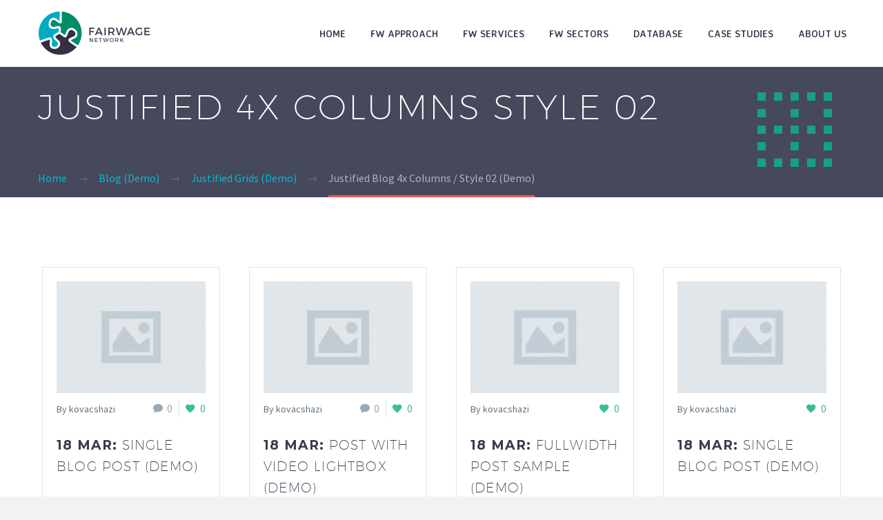

--- FILE ---
content_type: text/html; charset=UTF-8
request_url: https://fair-wage.com/blog/justified-grids/post-grid-b/
body_size: 14505
content:

<!DOCTYPE html>
<!--[if IE 7]>
<html class="ie ie7" lang="en-GB" xmlns:og="http://ogp.me/ns#" xmlns:fb="http://ogp.me/ns/fb#">
<![endif]-->
<!--[if IE 8]>
<html class="ie ie8" lang="en-GB" xmlns:og="http://ogp.me/ns#" xmlns:fb="http://ogp.me/ns/fb#">
<![endif]-->
<!--[if !(IE 7) | !(IE 8) ]><!-->
<html lang="en-GB" xmlns:og="http://ogp.me/ns#" xmlns:fb="http://ogp.me/ns/fb#">
<!--<![endif]-->
<head>
	<meta charset="UTF-8">
	<meta name="viewport" content="width=device-width, initial-scale=1.0" />
	<link rel="profile" href="http://gmpg.org/xfn/11">
	<link rel="pingback" href="https://fair-wage.com/xmlrpc.php">
	<title>Justified Blog 4x Columns / Style 02 (Demo) &#8211; Fair Wage Network</title>
<meta name='robots' content='max-image-preview:large' />
<link rel='dns-prefetch' href='//www.google.com' />
<link rel='dns-prefetch' href='//fonts.googleapis.com' />
<link rel='dns-prefetch' href='//s.w.org' />
<link rel="alternate" type="application/rss+xml" title="Fair Wage Network &raquo; Feed" href="https://fair-wage.com/feed/" />
<link rel="alternate" type="application/rss+xml" title="Fair Wage Network &raquo; Comments Feed" href="https://fair-wage.com/comments/feed/" />
<script type="text/javascript">
window._wpemojiSettings = {"baseUrl":"https:\/\/s.w.org\/images\/core\/emoji\/13.1.0\/72x72\/","ext":".png","svgUrl":"https:\/\/s.w.org\/images\/core\/emoji\/13.1.0\/svg\/","svgExt":".svg","source":{"concatemoji":"https:\/\/fair-wage.com\/wp-includes\/js\/wp-emoji-release.min.js?ver=5.9.12"}};
/*! This file is auto-generated */
!function(e,a,t){var n,r,o,i=a.createElement("canvas"),p=i.getContext&&i.getContext("2d");function s(e,t){var a=String.fromCharCode;p.clearRect(0,0,i.width,i.height),p.fillText(a.apply(this,e),0,0);e=i.toDataURL();return p.clearRect(0,0,i.width,i.height),p.fillText(a.apply(this,t),0,0),e===i.toDataURL()}function c(e){var t=a.createElement("script");t.src=e,t.defer=t.type="text/javascript",a.getElementsByTagName("head")[0].appendChild(t)}for(o=Array("flag","emoji"),t.supports={everything:!0,everythingExceptFlag:!0},r=0;r<o.length;r++)t.supports[o[r]]=function(e){if(!p||!p.fillText)return!1;switch(p.textBaseline="top",p.font="600 32px Arial",e){case"flag":return s([127987,65039,8205,9895,65039],[127987,65039,8203,9895,65039])?!1:!s([55356,56826,55356,56819],[55356,56826,8203,55356,56819])&&!s([55356,57332,56128,56423,56128,56418,56128,56421,56128,56430,56128,56423,56128,56447],[55356,57332,8203,56128,56423,8203,56128,56418,8203,56128,56421,8203,56128,56430,8203,56128,56423,8203,56128,56447]);case"emoji":return!s([10084,65039,8205,55357,56613],[10084,65039,8203,55357,56613])}return!1}(o[r]),t.supports.everything=t.supports.everything&&t.supports[o[r]],"flag"!==o[r]&&(t.supports.everythingExceptFlag=t.supports.everythingExceptFlag&&t.supports[o[r]]);t.supports.everythingExceptFlag=t.supports.everythingExceptFlag&&!t.supports.flag,t.DOMReady=!1,t.readyCallback=function(){t.DOMReady=!0},t.supports.everything||(n=function(){t.readyCallback()},a.addEventListener?(a.addEventListener("DOMContentLoaded",n,!1),e.addEventListener("load",n,!1)):(e.attachEvent("onload",n),a.attachEvent("onreadystatechange",function(){"complete"===a.readyState&&t.readyCallback()})),(n=t.source||{}).concatemoji?c(n.concatemoji):n.wpemoji&&n.twemoji&&(c(n.twemoji),c(n.wpemoji)))}(window,document,window._wpemojiSettings);
</script>
<style type="text/css">
img.wp-smiley,
img.emoji {
	display: inline !important;
	border: none !important;
	box-shadow: none !important;
	height: 1em !important;
	width: 1em !important;
	margin: 0 0.07em !important;
	vertical-align: -0.1em !important;
	background: none !important;
	padding: 0 !important;
}
</style>
	<link rel='stylesheet' id='layerslider-css'  href='https://fair-wage.com/wp-content/plugins/LayerSlider/static/layerslider/css/layerslider.css?ver=6.9.2' type='text/css' media='all' />
<link rel='stylesheet' id='thegem-preloader-css'  href='https://fair-wage.com/wp-content/themes/thegem/css/thegem-preloader.css?ver=5.9.12' type='text/css' media='all' />
<style id='thegem-preloader-inline-css' type='text/css'>

		body:not(.compose-mode) .gem-icon .gem-icon-half-1,
		body:not(.compose-mode) .gem-icon .gem-icon-half-2 {
			opacity: 0 !important;
			}
</style>
<link rel='stylesheet' id='thegem-reset-css'  href='https://fair-wage.com/wp-content/themes/thegem/css/thegem-reset.css?ver=5.9.12' type='text/css' media='all' />
<style id='thegem-reset-inline-css' type='text/css'>

		.fullwidth-block {
			-webkit-transform: translate3d(0, 0, 0);
			-moz-transform: translate3d(0, 0, 0);
			-ms-transform: translate3d(0, 0, 0);
			transform: translate3d(0, 0, 0);
		}
</style>
<link rel='stylesheet' id='thegem-grid-css'  href='https://fair-wage.com/wp-content/themes/thegem/css/thegem-grid.css?ver=5.9.12' type='text/css' media='all' />
<link rel='stylesheet' id='thegem-style-css'  href='https://fair-wage.com/wp-content/themes/thegem/style.css?ver=5.9.12' type='text/css' media='all' />
<link rel='stylesheet' id='thegem-header-css'  href='https://fair-wage.com/wp-content/themes/thegem/css/thegem-header.css?ver=5.9.12' type='text/css' media='all' />
<link rel='stylesheet' id='thegem-widgets-css'  href='https://fair-wage.com/wp-content/themes/thegem/css/thegem-widgets.css?ver=5.9.12' type='text/css' media='all' />
<link rel='stylesheet' id='thegem-new-css-css'  href='https://fair-wage.com/wp-content/themes/thegem/css/thegem-new-css.css?ver=5.9.12' type='text/css' media='all' />
<link rel='stylesheet' id='perevazka-css-css-css'  href='https://fair-wage.com/wp-content/themes/thegem/css/thegem-perevazka-css.css?ver=5.9.12' type='text/css' media='all' />
<link rel='stylesheet' id='thegem-google-fonts-css'  href='//fonts.googleapis.com/css?family=Averia+Sans+Libre%3A700%7CSource+Sans+Pro%3Aregular%2C300%7CMontserrat%3A700%2Cregular%7CNunito+Sans%3A600&#038;subset=latin%2Cgreek-ext%2Ccyrillic-ext%2Ccyrillic%2Cgreek%2Clatin-ext%2Cvietnamese&#038;ver=5.9.12' type='text/css' media='all' />
<link rel='stylesheet' id='thegem-custom-css'  href='https://fair-wage.com/wp-content/themes/thegem/css/custom-nxlh39rl.css?ver=5.9.12' type='text/css' media='all' />
<link rel='stylesheet' id='js_composer_front-css'  href='https://fair-wage.com/wp-content/plugins/js_composer/assets/css/js_composer.min.css?ver=5.6' type='text/css' media='all' />
<link rel='stylesheet' id='thegem-additional-blog-1-css'  href='https://fair-wage.com/wp-content/themes/thegem/css/thegem-additional-blog-1.css?ver=5.9.12' type='text/css' media='all' />
<link rel='stylesheet' id='thegem-hovers-css'  href='https://fair-wage.com/wp-content/themes/thegem/css/thegem-hovers.css?ver=5.9.12' type='text/css' media='all' />
<link rel='stylesheet' id='thegem-lazy-loading-animations-css'  href='https://fair-wage.com/wp-content/themes/thegem/css/thegem-lazy-loading-animations.css?ver=5.9.12' type='text/css' media='all' />
<link rel='stylesheet' id='jquery-fancybox-css'  href='https://fair-wage.com/wp-content/themes/thegem/js/fancyBox/jquery.fancybox.min.css?ver=5.9.12' type='text/css' media='all' />
<link rel='stylesheet' id='thegem-vc_elements-css'  href='https://fair-wage.com/wp-content/themes/thegem/css/thegem-vc_elements.css?ver=5.9.12' type='text/css' media='all' />
<link rel='stylesheet' id='wp-block-library-css'  href='https://fair-wage.com/wp-includes/css/dist/block-library/style.min.css?ver=5.9.12' type='text/css' media='all' />
<style id='global-styles-inline-css' type='text/css'>
body{--wp--preset--color--black: #000000;--wp--preset--color--cyan-bluish-gray: #abb8c3;--wp--preset--color--white: #ffffff;--wp--preset--color--pale-pink: #f78da7;--wp--preset--color--vivid-red: #cf2e2e;--wp--preset--color--luminous-vivid-orange: #ff6900;--wp--preset--color--luminous-vivid-amber: #fcb900;--wp--preset--color--light-green-cyan: #7bdcb5;--wp--preset--color--vivid-green-cyan: #00d084;--wp--preset--color--pale-cyan-blue: #8ed1fc;--wp--preset--color--vivid-cyan-blue: #0693e3;--wp--preset--color--vivid-purple: #9b51e0;--wp--preset--gradient--vivid-cyan-blue-to-vivid-purple: linear-gradient(135deg,rgba(6,147,227,1) 0%,rgb(155,81,224) 100%);--wp--preset--gradient--light-green-cyan-to-vivid-green-cyan: linear-gradient(135deg,rgb(122,220,180) 0%,rgb(0,208,130) 100%);--wp--preset--gradient--luminous-vivid-amber-to-luminous-vivid-orange: linear-gradient(135deg,rgba(252,185,0,1) 0%,rgba(255,105,0,1) 100%);--wp--preset--gradient--luminous-vivid-orange-to-vivid-red: linear-gradient(135deg,rgba(255,105,0,1) 0%,rgb(207,46,46) 100%);--wp--preset--gradient--very-light-gray-to-cyan-bluish-gray: linear-gradient(135deg,rgb(238,238,238) 0%,rgb(169,184,195) 100%);--wp--preset--gradient--cool-to-warm-spectrum: linear-gradient(135deg,rgb(74,234,220) 0%,rgb(151,120,209) 20%,rgb(207,42,186) 40%,rgb(238,44,130) 60%,rgb(251,105,98) 80%,rgb(254,248,76) 100%);--wp--preset--gradient--blush-light-purple: linear-gradient(135deg,rgb(255,206,236) 0%,rgb(152,150,240) 100%);--wp--preset--gradient--blush-bordeaux: linear-gradient(135deg,rgb(254,205,165) 0%,rgb(254,45,45) 50%,rgb(107,0,62) 100%);--wp--preset--gradient--luminous-dusk: linear-gradient(135deg,rgb(255,203,112) 0%,rgb(199,81,192) 50%,rgb(65,88,208) 100%);--wp--preset--gradient--pale-ocean: linear-gradient(135deg,rgb(255,245,203) 0%,rgb(182,227,212) 50%,rgb(51,167,181) 100%);--wp--preset--gradient--electric-grass: linear-gradient(135deg,rgb(202,248,128) 0%,rgb(113,206,126) 100%);--wp--preset--gradient--midnight: linear-gradient(135deg,rgb(2,3,129) 0%,rgb(40,116,252) 100%);--wp--preset--duotone--dark-grayscale: url('#wp-duotone-dark-grayscale');--wp--preset--duotone--grayscale: url('#wp-duotone-grayscale');--wp--preset--duotone--purple-yellow: url('#wp-duotone-purple-yellow');--wp--preset--duotone--blue-red: url('#wp-duotone-blue-red');--wp--preset--duotone--midnight: url('#wp-duotone-midnight');--wp--preset--duotone--magenta-yellow: url('#wp-duotone-magenta-yellow');--wp--preset--duotone--purple-green: url('#wp-duotone-purple-green');--wp--preset--duotone--blue-orange: url('#wp-duotone-blue-orange');--wp--preset--font-size--small: 13px;--wp--preset--font-size--medium: 20px;--wp--preset--font-size--large: 36px;--wp--preset--font-size--x-large: 42px;}.has-black-color{color: var(--wp--preset--color--black) !important;}.has-cyan-bluish-gray-color{color: var(--wp--preset--color--cyan-bluish-gray) !important;}.has-white-color{color: var(--wp--preset--color--white) !important;}.has-pale-pink-color{color: var(--wp--preset--color--pale-pink) !important;}.has-vivid-red-color{color: var(--wp--preset--color--vivid-red) !important;}.has-luminous-vivid-orange-color{color: var(--wp--preset--color--luminous-vivid-orange) !important;}.has-luminous-vivid-amber-color{color: var(--wp--preset--color--luminous-vivid-amber) !important;}.has-light-green-cyan-color{color: var(--wp--preset--color--light-green-cyan) !important;}.has-vivid-green-cyan-color{color: var(--wp--preset--color--vivid-green-cyan) !important;}.has-pale-cyan-blue-color{color: var(--wp--preset--color--pale-cyan-blue) !important;}.has-vivid-cyan-blue-color{color: var(--wp--preset--color--vivid-cyan-blue) !important;}.has-vivid-purple-color{color: var(--wp--preset--color--vivid-purple) !important;}.has-black-background-color{background-color: var(--wp--preset--color--black) !important;}.has-cyan-bluish-gray-background-color{background-color: var(--wp--preset--color--cyan-bluish-gray) !important;}.has-white-background-color{background-color: var(--wp--preset--color--white) !important;}.has-pale-pink-background-color{background-color: var(--wp--preset--color--pale-pink) !important;}.has-vivid-red-background-color{background-color: var(--wp--preset--color--vivid-red) !important;}.has-luminous-vivid-orange-background-color{background-color: var(--wp--preset--color--luminous-vivid-orange) !important;}.has-luminous-vivid-amber-background-color{background-color: var(--wp--preset--color--luminous-vivid-amber) !important;}.has-light-green-cyan-background-color{background-color: var(--wp--preset--color--light-green-cyan) !important;}.has-vivid-green-cyan-background-color{background-color: var(--wp--preset--color--vivid-green-cyan) !important;}.has-pale-cyan-blue-background-color{background-color: var(--wp--preset--color--pale-cyan-blue) !important;}.has-vivid-cyan-blue-background-color{background-color: var(--wp--preset--color--vivid-cyan-blue) !important;}.has-vivid-purple-background-color{background-color: var(--wp--preset--color--vivid-purple) !important;}.has-black-border-color{border-color: var(--wp--preset--color--black) !important;}.has-cyan-bluish-gray-border-color{border-color: var(--wp--preset--color--cyan-bluish-gray) !important;}.has-white-border-color{border-color: var(--wp--preset--color--white) !important;}.has-pale-pink-border-color{border-color: var(--wp--preset--color--pale-pink) !important;}.has-vivid-red-border-color{border-color: var(--wp--preset--color--vivid-red) !important;}.has-luminous-vivid-orange-border-color{border-color: var(--wp--preset--color--luminous-vivid-orange) !important;}.has-luminous-vivid-amber-border-color{border-color: var(--wp--preset--color--luminous-vivid-amber) !important;}.has-light-green-cyan-border-color{border-color: var(--wp--preset--color--light-green-cyan) !important;}.has-vivid-green-cyan-border-color{border-color: var(--wp--preset--color--vivid-green-cyan) !important;}.has-pale-cyan-blue-border-color{border-color: var(--wp--preset--color--pale-cyan-blue) !important;}.has-vivid-cyan-blue-border-color{border-color: var(--wp--preset--color--vivid-cyan-blue) !important;}.has-vivid-purple-border-color{border-color: var(--wp--preset--color--vivid-purple) !important;}.has-vivid-cyan-blue-to-vivid-purple-gradient-background{background: var(--wp--preset--gradient--vivid-cyan-blue-to-vivid-purple) !important;}.has-light-green-cyan-to-vivid-green-cyan-gradient-background{background: var(--wp--preset--gradient--light-green-cyan-to-vivid-green-cyan) !important;}.has-luminous-vivid-amber-to-luminous-vivid-orange-gradient-background{background: var(--wp--preset--gradient--luminous-vivid-amber-to-luminous-vivid-orange) !important;}.has-luminous-vivid-orange-to-vivid-red-gradient-background{background: var(--wp--preset--gradient--luminous-vivid-orange-to-vivid-red) !important;}.has-very-light-gray-to-cyan-bluish-gray-gradient-background{background: var(--wp--preset--gradient--very-light-gray-to-cyan-bluish-gray) !important;}.has-cool-to-warm-spectrum-gradient-background{background: var(--wp--preset--gradient--cool-to-warm-spectrum) !important;}.has-blush-light-purple-gradient-background{background: var(--wp--preset--gradient--blush-light-purple) !important;}.has-blush-bordeaux-gradient-background{background: var(--wp--preset--gradient--blush-bordeaux) !important;}.has-luminous-dusk-gradient-background{background: var(--wp--preset--gradient--luminous-dusk) !important;}.has-pale-ocean-gradient-background{background: var(--wp--preset--gradient--pale-ocean) !important;}.has-electric-grass-gradient-background{background: var(--wp--preset--gradient--electric-grass) !important;}.has-midnight-gradient-background{background: var(--wp--preset--gradient--midnight) !important;}.has-small-font-size{font-size: var(--wp--preset--font-size--small) !important;}.has-medium-font-size{font-size: var(--wp--preset--font-size--medium) !important;}.has-large-font-size{font-size: var(--wp--preset--font-size--large) !important;}.has-x-large-font-size{font-size: var(--wp--preset--font-size--x-large) !important;}
</style>
<link rel='stylesheet' id='contact-form-7-css'  href='https://fair-wage.com/wp-content/plugins/contact-form-7/includes/css/styles.css?ver=5.1.4' type='text/css' media='all' />
<style id='contact-form-7-inline-css' type='text/css'>
.wpcf7 .wpcf7-recaptcha iframe {margin-bottom: 0;}.wpcf7 .wpcf7-recaptcha[data-align="center"] > div {margin: 0 auto;}.wpcf7 .wpcf7-recaptcha[data-align="right"] > div {margin: 0 0 0 auto;}
</style>
<link rel='stylesheet' id='thegem_js_composer_front-css'  href='https://fair-wage.com/wp-content/themes/thegem/css/thegem-js_composer_columns.css?ver=5.9.12' type='text/css' media='all' />
<script type='text/javascript' id='thegem-settings-init-js-extra'>
/* <![CDATA[ */
var gemSettings = {"isTouch":"","forcedLasyDisabled":"","tabletPortrait":"1","tabletLandscape":"","topAreaMobileDisable":"","parallaxDisabled":"","fillTopArea":"","themePath":"https:\/\/fair-wage.com\/wp-content\/themes\/thegem","rootUrl":"https:\/\/fair-wage.com","mobileEffectsEnabled":"","isRTL":""};
/* ]]> */
</script>
<script type='text/javascript' src='https://fair-wage.com/wp-content/themes/thegem/js/thegem-settings-init.js?ver=5.9.12' id='thegem-settings-init-js'></script>
<script type='text/javascript' id='layerslider-greensock-js-extra'>
/* <![CDATA[ */
var LS_Meta = {"v":"6.9.2"};
/* ]]> */
</script>
<script type='text/javascript' src='https://fair-wage.com/wp-content/plugins/LayerSlider/static/layerslider/js/greensock.js?ver=1.19.0' id='layerslider-greensock-js'></script>
<script type='text/javascript' src='https://fair-wage.com/wp-includes/js/jquery/jquery.min.js?ver=3.6.0' id='jquery-core-js'></script>
<script type='text/javascript' src='https://fair-wage.com/wp-includes/js/jquery/jquery-migrate.min.js?ver=3.3.2' id='jquery-migrate-js'></script>
<script type='text/javascript' src='https://fair-wage.com/wp-content/plugins/LayerSlider/static/layerslider/js/layerslider.kreaturamedia.jquery.js?ver=6.9.2' id='layerslider-js'></script>
<script type='text/javascript' src='https://fair-wage.com/wp-content/plugins/LayerSlider/static/layerslider/js/layerslider.transitions.js?ver=6.9.2' id='layerslider-transitions-js'></script>
<script type='text/javascript' src='https://fair-wage.com/wp-content/themes/thegem/js/thegem-fullwidth-loader.js?ver=5.9.12' id='thegem-fullwidth-optimizer-js'></script>
<!--[if lt IE 9]>
<script type='text/javascript' src='https://fair-wage.com/wp-content/themes/thegem/js/html5.js?ver=3.7.3' id='html5-js'></script>
<![endif]-->
<script type='text/javascript' id='zilla-likes-js-extra'>
/* <![CDATA[ */
var zilla_likes = {"ajaxurl":"https:\/\/fair-wage.com\/wp-admin\/admin-ajax.php"};
/* ]]> */
</script>
<script type='text/javascript' src='https://fair-wage.com/wp-content/plugins/zilla-likes/scripts/zilla-likes.js?ver=5.9.12' id='zilla-likes-js'></script>
<meta name="generator" content="Powered by LayerSlider 6.9.2 - Multi-Purpose, Responsive, Parallax, Mobile-Friendly Slider Plugin for WordPress." />
<!-- LayerSlider updates and docs at: https://layerslider.kreaturamedia.com -->
<link rel="https://api.w.org/" href="https://fair-wage.com/wp-json/" /><link rel="alternate" type="application/json" href="https://fair-wage.com/wp-json/wp/v2/pages/13803" /><link rel="EditURI" type="application/rsd+xml" title="RSD" href="https://fair-wage.com/xmlrpc.php?rsd" />
<link rel="wlwmanifest" type="application/wlwmanifest+xml" href="https://fair-wage.com/wp-includes/wlwmanifest.xml" /> 
<meta name="generator" content="WordPress 5.9.12" />
<link rel="canonical" href="https://fair-wage.com/blog/justified-grids/post-grid-b/" />
<link rel='shortlink' href='https://fair-wage.com/?p=13803' />
<link rel="alternate" type="application/json+oembed" href="https://fair-wage.com/wp-json/oembed/1.0/embed?url=https%3A%2F%2Ffair-wage.com%2Fblog%2Fjustified-grids%2Fpost-grid-b%2F" />
<link rel="alternate" type="text/xml+oembed" href="https://fair-wage.com/wp-json/oembed/1.0/embed?url=https%3A%2F%2Ffair-wage.com%2Fblog%2Fjustified-grids%2Fpost-grid-b%2F&#038;format=xml" />
<style type="text/css">.recentcomments a{display:inline !important;padding:0 !important;margin:0 !important;}</style><meta name="generator" content="Powered by WPBakery Page Builder - drag and drop page builder for WordPress."/>
<!--[if lte IE 9]><link rel="stylesheet" type="text/css" href="https://fair-wage.com/wp-content/plugins/js_composer/assets/css/vc_lte_ie9.min.css" media="screen"><![endif]--><link rel="icon" href="http://fair-wage.com/wp-content/themes/thegem/images/favicon.ico" sizes="32x32" />
<link rel="icon" href="http://fair-wage.com/wp-content/themes/thegem/images/favicon.ico" sizes="192x192" />
<link rel="apple-touch-icon" href="http://fair-wage.com/wp-content/themes/thegem/images/favicon.ico" />
<meta name="msapplication-TileImage" content="http://fair-wage.com/wp-content/themes/thegem/images/favicon.ico" />
		<style type="text/css" id="wp-custom-css">
			@font-face {
	font-family: 'Montserrat UltraLight';
	src: url('//fair-wage.com/wp-content/themes/thegem/fonts/montserrat-ultralight.eot');
	src: url('//fair-wage.com/wp-content/themes/thegem/fonts/montserrat-ultralight.eot?#iefix') format('embedded-opentype'),
		url('//fair-wage.com/wp-content/themes/thegem/fonts/montserrat-ultralight.woff') format('woff'),
		url('//fair-wage.com/wp-content/themes/thegem/fonts/montserrat-ultralight.ttf') format('truetype'),
		url('//fair-wage.com/wp-content/themes/thegem/fonts/montserrat-ultralight.svg#montserratultra_light') format('svg');
		font-weight: normal;
		font-style: normal;
}

li.menu-item-active
{border:0px;}
.sk-dropcap p {    
	color: #ffffff;
  background-color: #00acc3;
	border-radius: 50%;
	width: 50px;height: 50px;line-height: 48px;font-size:30px; text-align: center; margin-top: 7px;font-weight:300
}
#ouibounce-modal .modal-body a {display: inline-flex !important}
.modal-body.popupflyin-clicks-area p  {padding: 9vh 9vw !important;}
#close_button {top: 5px !important; right: 5px !important}
#ouibounce-modal .modal {display: block; overflow-y: auto; padding: 0 !important}
		</style>
		<style type="text/css" data-type="vc_custom-css">
.breadcrumbs .current {
    color: #a9b7c1;
    padding-bottom: 12px;
    border-bottom: 3px solid #ff5252;
}
.breadcrumbs span {
    color: #00bcd4;
}
.bc-devider:before {
    color: #5f727f;
}
.justified-style-2 .post-content-wrapper {
    background-color: #fff;
}
</style><style type="text/css" data-type="vc_shortcodes-custom-css">.vc_custom_1458308186838{margin-bottom: 0px !important;}</style><noscript><style type="text/css"> .wpb_animate_when_almost_visible { opacity: 1; }</style></noscript>
</head>


<body class="page-template-default page page-id-13803 page-child parent-pageid-13417 wpb-js-composer js-comp-ver-5.6 vc_responsive">




<div id="page" class="layout-fullwidth header-style-3">

			<a href="#page" class="scroll-top-button"></a>
	
	
		
		<div id="site-header-wrapper"  class=" " >

			
			
			<header id="site-header" class="site-header animated-header mobile-menu-layout-default" role="banner">
								
								<div class="container">
					<div class="header-main logo-position-left header-layout-default header-style-3">
													<div class="site-title">
								<div class="site-logo"  style="width:164px;">
	<a href="https://fair-wage.com/" rel="home">
					<span class="logo"><img src="https://fair-wage.com/wp-content/uploads/thegem-logos/logo_be400dc988e45f0f02652b67ca45e292_1x.png" srcset="https://fair-wage.com/wp-content/uploads/thegem-logos/logo_be400dc988e45f0f02652b67ca45e292_1x.png 1x,https://fair-wage.com/wp-content/uploads/thegem-logos/logo_be400dc988e45f0f02652b67ca45e292_2x.png 2x,https://fair-wage.com/wp-content/uploads/thegem-logos/logo_be400dc988e45f0f02652b67ca45e292_3x.png 3x" alt="Fair Wage Network" style="width:164px;" class="default"/><img src="https://fair-wage.com/wp-content/uploads/thegem-logos/logo_7e76cef5f134784a2821a23b16c0b64b_1x.png" srcset="https://fair-wage.com/wp-content/uploads/thegem-logos/logo_7e76cef5f134784a2821a23b16c0b64b_1x.png 1x,https://fair-wage.com/wp-content/uploads/thegem-logos/logo_7e76cef5f134784a2821a23b16c0b64b_2x.png 2x,https://fair-wage.com/wp-content/uploads/thegem-logos/logo_7e76cef5f134784a2821a23b16c0b64b_3x.png 3x" alt="Fair Wage Network" style="width:132px;" class="small"/></span>
			</a>
</div>
							</div>
																								<nav id="primary-navigation" class="site-navigation primary-navigation" role="navigation">
										<button class="menu-toggle dl-trigger">Primary Menu<span class="menu-line-1"></span><span class="menu-line-2"></span><span class="menu-line-3"></span></button>										<ul id="primary-menu" class="nav-menu styled no-responsive dl-menu"><li id="menu-item-32471" class="menu-item menu-item-type-post_type menu-item-object-page menu-item-home menu-item-32471 megamenu-first-element"><a href="https://fair-wage.com/">Home</a></li>
<li id="menu-item-31454" class="menu-item menu-item-type-post_type menu-item-object-page menu-item-31454 megamenu-first-element mobile-clickable"><a href="https://fair-wage.com/12-dimensions/">FW Approach</a></li>
<li id="menu-item-31550" class="menu-item menu-item-type-post_type menu-item-object-page menu-item-31550 megamenu-first-element"><a href="https://fair-wage.com/services/">FW Services</a></li>
<li id="menu-item-31549" class="menu-item menu-item-type-post_type menu-item-object-page menu-item-has-children menu-item-parent menu-item-31549 megamenu-first-element"><a href="https://fair-wage.com/retail-industry/">FW Sectors</a><span class="menu-item-parent-toggle"></span>
<ul class="sub-menu styled dl-submenu">
	<li id="menu-item-31523" class="menu-item menu-item-type-post_type menu-item-object-page menu-item-31523 megamenu-first-element"><a href="https://fair-wage.com/retail-industry/">Retail industry</a></li>
	<li id="menu-item-31545" class="menu-item menu-item-type-post_type menu-item-object-page menu-item-31545 megamenu-first-element"><a href="https://fair-wage.com/textile-industry/">Textile &#038; Apparel industry</a></li>
	<li id="menu-item-31560" class="menu-item menu-item-type-post_type menu-item-object-page menu-item-31560 megamenu-first-element"><a href="https://fair-wage.com/food-industry/">Food industry</a></li>
	<li id="menu-item-31686" class="menu-item menu-item-type-post_type menu-item-object-page menu-item-31686 megamenu-first-element"><a href="https://fair-wage.com/pharmaceutical-industry/">Pharmaceutical industry</a></li>
	<li id="menu-item-31688" class="menu-item menu-item-type-post_type menu-item-object-page menu-item-31688 megamenu-first-element"><a href="https://fair-wage.com/telecommunication/">Telecommunications</a></li>
	<li id="menu-item-31683" class="menu-item menu-item-type-post_type menu-item-object-page menu-item-31683 megamenu-first-element"><a href="https://fair-wage.com/banking/">Banking</a></li>
	<li id="menu-item-31726" class="menu-item menu-item-type-post_type menu-item-object-page menu-item-31726 megamenu-first-element"><a href="https://fair-wage.com/energy-sector/">Energy sector</a></li>
	<li id="menu-item-31731" class="menu-item menu-item-type-post_type menu-item-object-page menu-item-31731 megamenu-first-element"><a href="https://fair-wage.com/luxury-goods-sector/">Luxury goods sector</a></li>
	<li id="menu-item-31736" class="menu-item menu-item-type-post_type menu-item-object-page menu-item-31736 megamenu-first-element"><a href="https://fair-wage.com/sport-goods-sector/">Sport goods sector</a></li>
</ul>
</li>
<li id="menu-item-31592" class="menu-item menu-item-type-post_type menu-item-object-page menu-item-31592 megamenu-first-element"><a href="https://fair-wage.com/living-wage-database/">Database</a></li>
<li id="menu-item-31899" class="menu-item menu-item-type-post_type menu-item-object-page menu-item-has-children menu-item-parent menu-item-31899 megamenu-first-element"><a href="https://fair-wage.com/case-studies/">Case studies</a><span class="menu-item-parent-toggle"></span>
<ul class="sub-menu styled dl-submenu">
	<li id="menu-item-31828" class="menu-item menu-item-type-post_type menu-item-object-page menu-item-31828 megamenu-first-element"><a href="https://fair-wage.com/case-study-ikea/">Ikea case study</a></li>
	<li id="menu-item-31867" class="menu-item menu-item-type-post_type menu-item-object-page menu-item-31867 megamenu-first-element"><a href="https://fair-wage.com/case-study-unilever-2/">Unilever case study</a></li>
	<li id="menu-item-31911" class="menu-item menu-item-type-post_type menu-item-object-page menu-item-31911 megamenu-first-element"><a href="https://fair-wage.com/case-study-clp/">CLP case study</a></li>
	<li id="menu-item-31938" class="menu-item menu-item-type-post_type menu-item-object-page menu-item-31938 megamenu-first-element"><a href="https://fair-wage.com/case-study-hm/">H&#038;M case study</a></li>
	<li id="menu-item-32581" class="menu-item menu-item-type-post_type menu-item-object-page menu-item-32581 megamenu-first-element"><a href="https://fair-wage.com/case-study-loreal/">L’Oréal case study</a></li>
	<li id="menu-item-32100" class="menu-item menu-item-type-post_type menu-item-object-page menu-item-32100 megamenu-first-element"><a href="https://fair-wage.com/case-study-standard-chartered/">Standard Chartered case study</a></li>
	<li id="menu-item-32126" class="menu-item menu-item-type-post_type menu-item-object-page menu-item-32126 megamenu-first-element"><a href="https://fair-wage.com/case-study-astra-zeneca/">Astra Zeneca case study</a></li>
	<li id="menu-item-32152" class="menu-item menu-item-type-post_type menu-item-object-page menu-item-32152 megamenu-first-element"><a href="https://fair-wage.com/case-study-adidas/">Adidas case study</a></li>
	<li id="menu-item-32155" class="menu-item menu-item-type-post_type menu-item-object-page menu-item-32155 megamenu-first-element"><a href="https://fair-wage.com/case-study-puma-2/">Puma case study</a></li>
	<li id="menu-item-32805" class="menu-item menu-item-type-post_type menu-item-object-page menu-item-32805 megamenu-first-element"><a href="https://fair-wage.com/case-study-weir/">Weir case study</a></li>
</ul>
</li>
<li id="menu-item-32421" class="menu-item menu-item-type-post_type menu-item-object-page menu-item-32421 megamenu-first-element"><a href="https://fair-wage.com/about-us/">About Us</a></li>
</ul>																			</nav>
																										</div>
				</div>
							</header><!-- #site-header -->
					</div><!-- #site-header-wrapper -->

	
	<div id="main" class="site-main">

<div id="main-content" class="main-content">

<div id="page-title" class="page-title-block page-title-alignment-left page-title-style-1 " style="background-color: #46485c;padding-top: 20px;padding-bottom: 25px;"><div class="container"><div class="page-title-icon"><div class="gem-icon gem-icon-pack-material gem-icon-size-xlarge  gem-icon-shape-circle gem-simple-icon" style="opacity: 1;"><div class="gem-icon-inner" style="">
		<span class="gem-icon-half-1" style="color: #16a085;"><span class="back-angle">&#xf1af;</span></span>
		<span class="gem-icon-half-2" style="color: #16a085;"><span class="back-angle">&#xf1af;</span></span></div></div></div><div class="page-title-title" style="margin-top: 3px;"><p class="title-h1"><span style="color: #ffffff">Justified <span class="light">4x Columns Style 02</span></span></p>
</div></div><div class="breadcrumbs-container"><div class="container"><div class="breadcrumbs"><span><a href="https://fair-wage.com/" itemprop="url"><span itemprop="title">Home</span></a></span> <span class="divider"><span class="bc-devider"></span></span> <span><a href="https://fair-wage.com/blog/" itemprop="url"><span itemprop="title">Blog (Demo)</span></a></span> <span class="divider"><span class="bc-devider"></span></span> <span><a href="https://fair-wage.com/blog/justified-grids/" itemprop="url"><span itemprop="title">Justified Grids (Demo)</span></a></span> <span class="divider"><span class="bc-devider"></span></span> <span class="current">Justified Blog 4x Columns / Style 02 (Demo)</span></div><!-- .breadcrumbs --></div></div></div>
<div class="block-content no-bottom-margin no-top-margin">
	<div class="container">
		<div class="panel row">

			<div class="panel-center col-xs-12">
				<article id="post-13803" class="post-13803 page type-page status-publish hentry">

					<div class="entry-content post-content">
												
						
						<div class="vc_row-full-width-before"></div><div id="vc_row-697c0a3a04243" data-vc-full-width="true" data-vc-full-width-init="false" class="vc_row wpb_row vc_row-fluid vc_custom_1458308186838"><script type="text/javascript">if (typeof(gem_fix_fullwidth_position) == "function") { gem_fix_fullwidth_position(document.getElementById("vc_row-697c0a3a04243")); }</script><div class="wpb_column vc_column_container vc_col-sm-12"><div class="vc_column-inner "><div class="wpb_wrapper"><div class="clearboth"></div><div class="gem-divider " style="margin-top: 100px;"></div><div class="blog blog-style-justified-4x justified-style-1 inline-row clearfix item-animation-move-up" data-next-page="0"> <article id="post-13722" class="col-lg-3 col-md-3 col-sm-6 col-xs-6 inline-column item-animations-not-inited post-13722 post type-post status-publish format-standard has-post-thumbnail hentry category-nature tag-development tag-finance tag-media tag-webdesign"> <div class="post-content-wrapper"> <div class="post-image"><div class="post-featured-content"><a href="https://fair-wage.com/2016/03/18/single-post-6/"> <picture> <source srcset="https://fair-wage.com/wp-content/uploads/2016/04/dummy-post-horisontal-thegem-blog-justified.jpg 1x, https://fair-wage.com/wp-content/uploads/2016/04/dummy-post-horisontal-thegem-blog-justified.jpg 2x" media="(max-width: 600px)" sizes="100vw"> <source srcset="https://fair-wage.com/wp-content/uploads/2016/04/dummy-post-horisontal-thegem-blog-justified-4x.jpg 1x, https://fair-wage.com/wp-content/uploads/2016/04/dummy-post-horisontal-thegem-blog-justified.jpg 2x" media="(max-width: 992px)" sizes="100vw"> <source srcset="https://fair-wage.com/wp-content/uploads/2016/04/dummy-post-horisontal-thegem-blog-justified-3x-small.jpg 1x, https://fair-wage.com/wp-content/uploads/2016/04/dummy-post-horisontal-thegem-blog-justified.jpg 2x" media="(max-width: 1125px)" sizes="100vw"> <source srcset="https://fair-wage.com/wp-content/uploads/2016/04/dummy-post-horisontal-thegem-blog-justified-4x.jpg 1x, https://fair-wage.com/wp-content/uploads/2016/04/dummy-post-horisontal-thegem-blog-justified.jpg 2x" media="(max-width: 1920px)" sizes="100vw"> <img src="https://fair-wage.com/wp-content/uploads/2016/04/dummy-post-horisontal-thegem-blog-justified.jpg" width="640" height="480" class="img-responsive" alt="dummy-post-horisontal (Demo)" /> </picture> </a></div></div> <div class="description"> <div class="post-meta-conteiner"> <span class="post-meta-author">By kovacshazi</span> <div class="post-meta-right"> <span class="comments-link"><a href="https://fair-wage.com/2016/03/18/single-post-6/#respond">0</a></span> <span class="post-meta-likes"><a href="#" class="zilla-likes" id="zilla-likes-13722" title="Like this"><span class="zilla-likes-count">0</span> <span class="zilla-likes-postfix"></span></a></span> </div> </div> <div class="post-title"> <div class="entry-title title-h4"><a href="https://fair-wage.com/2016/03/18/single-post-6/" rel="bookmark">18 Mar: <span class="light">Single blog post (Demo)</span></a></div> </div> <div class="post-text"> <div class="summary"> <p>Lorem Ipsum. Proin gravida nibh vel velit auctor aliquet. Aenean sollicitudin, lorem quis bibendum auctor, nisi elit consequat ipsum, nec sagittis sem nibh id elit.</p> </div> </div> <div class="info clearfix"> <div class="post-footer-sharing"><div class="gem-button-container gem-button-position-inline"><a class="gem-button gem-button-size-tiny gem-button-style-flat gem-button-text-weight-normal gem-button-empty" style="border-radius: 3px;" onmouseleave="" onmouseenter="" href="#" target="_self"><i class="gem-print-icon gem-icon-pack-thegem-icons gem-icon-share"></i></a></div> <div class="sharing-popup"> <div class="socials-sharing socials socials-colored-hover "> <a class="socials-item" target="_blank" href="https://www.facebook.com/sharer/sharer.php?u=https%3A%2F%2Ffair-wage.com%2F2016%2F03%2F18%2Fsingle-post-6%2F" title="Facebook"><i class="socials-item-icon facebook"></i></a> <a class="socials-item" target="_blank" href="https://twitter.com/intent/tweet?text=Single+blog+post+%28Demo%29&#038;url=https%3A%2F%2Ffair-wage.com%2F2016%2F03%2F18%2Fsingle-post-6%2F" title="Twitter"><i class="socials-item-icon twitter"></i></a> <a class="socials-item" target="_blank" href="https://plus.google.com/share?url=https%3A%2F%2Ffair-wage.com%2F2016%2F03%2F18%2Fsingle-post-6%2F" title="Google Plus"><i class="socials-item-icon google-plus"></i></a> <a class="socials-item" target="_blank" href="https://pinterest.com/pin/create/button/?url=https%3A%2F%2Ffair-wage.com%2F2016%2F03%2F18%2Fsingle-post-6%2F&#038;description=Single+blog+post+%28Demo%29&#038;media=https%3A%2F%2Ffair-wage.com%2Fwp-content%2Fuploads%2F2016%2F04%2Fdummy-post-horisontal-thegem-blog-timeline-large.jpg" title="Pinterest"><i class="socials-item-icon pinterest"></i></a> <a class="socials-item" target="_blank" href="http://tumblr.com/widgets/share/tool?canonicalUrl=https%3A%2F%2Ffair-wage.com%2F2016%2F03%2F18%2Fsingle-post-6%2F" title="Tumblr"><i class="socials-item-icon tumblr"></i></a> <a class="socials-item" target="_blank" href="https://www.linkedin.com/shareArticle?mini=true&#038;url=https%3A%2F%2Ffair-wage.com%2F2016%2F03%2F18%2Fsingle-post-6%2F&#038;title=Single+blog+post+%28Demo%29&amp;summary=Lorem+Ipsum.+Proin+gravida+nibh+vel+velit+auctor+aliquet.+Aenean+sollicitudin%2C+lorem+quis+bibendum+auctor%2C+nisi+elit+consequat+ipsum%2C+nec+sagittis+sem+nibh+id+elit." title="LinkedIn"><i class="socials-item-icon linkedin"></i></a> <a class="socials-item" target="_blank" href="http://www.stumbleupon.com/submit?url=https%3A%2F%2Ffair-wage.com%2F2016%2F03%2F18%2Fsingle-post-6%2F&#038;title=Single+blog+post+%28Demo%29" title="StumbleUpon"><i class="socials-item-icon stumbleupon"></i></a> </div> <svg class="sharing-styled-arrow"><use xlink:href="https://fair-wage.com/wp-content/themes/thegem/css/post-arrow.svg#dec-post-arrow"></use></svg></div></div> <div class="post-read-more"><div class="gem-button-container gem-button-position-inline"><a class="gem-button gem-button-size-tiny gem-button-style-outline gem-button-text-weight-normal gem-button-border-2" style="border-radius: 3px;" onmouseleave="" onmouseenter="" href="https://fair-wage.com/2016/03/18/single-post-6/" target="_self">Read More</a></div> </div> </div> </div> </div> </article> <article id="post-13730" class="col-lg-3 col-md-3 col-sm-6 col-xs-6 inline-column item-animations-not-inited post-13730 post type-post status-publish format-standard has-post-thumbnail hentry category-nature tag-mountains tag-nature tag-travelling"> <div class="post-content-wrapper"> <div class="post-image"><div class="post-featured-content"><a href="https://fair-wage.com/2016/03/18/post-with-video-lightbox-8/"> <picture> <source srcset="https://fair-wage.com/wp-content/uploads/2016/04/dummy-post-vertical-1-thegem-blog-justified.jpg 1x, https://fair-wage.com/wp-content/uploads/2016/04/dummy-post-vertical-1-thegem-blog-justified.jpg 2x" media="(max-width: 600px)" sizes="100vw"> <source srcset="https://fair-wage.com/wp-content/uploads/2016/04/dummy-post-vertical-1-thegem-blog-justified-4x.jpg 1x, https://fair-wage.com/wp-content/uploads/2016/04/dummy-post-vertical-1-thegem-blog-justified.jpg 2x" media="(max-width: 992px)" sizes="100vw"> <source srcset="https://fair-wage.com/wp-content/uploads/2016/04/dummy-post-vertical-1-thegem-blog-justified-3x-small.jpg 1x, https://fair-wage.com/wp-content/uploads/2016/04/dummy-post-vertical-1-thegem-blog-justified.jpg 2x" media="(max-width: 1125px)" sizes="100vw"> <source srcset="https://fair-wage.com/wp-content/uploads/2016/04/dummy-post-vertical-1-thegem-blog-justified-4x.jpg 1x, https://fair-wage.com/wp-content/uploads/2016/04/dummy-post-vertical-1-thegem-blog-justified.jpg 2x" media="(max-width: 1920px)" sizes="100vw"> <img src="https://fair-wage.com/wp-content/uploads/2016/04/dummy-post-vertical-1-thegem-blog-justified.jpg" width="640" height="480" class="img-responsive" alt="dummy-post-vertical (Demo)" /> </picture> </a></div></div> <div class="description"> <div class="post-meta-conteiner"> <span class="post-meta-author">By kovacshazi</span> <div class="post-meta-right"> <span class="comments-link"><a href="https://fair-wage.com/2016/03/18/post-with-video-lightbox-8/#respond">0</a></span> <span class="post-meta-likes"><a href="#" class="zilla-likes" id="zilla-likes-13730" title="Like this"><span class="zilla-likes-count">0</span> <span class="zilla-likes-postfix"></span></a></span> </div> </div> <div class="post-title"> <div class="entry-title title-h4"><a href="https://fair-wage.com/2016/03/18/post-with-video-lightbox-8/" rel="bookmark">18 Mar: <span class="light">Post With Video Lightbox (Demo)</span></a></div> </div> <div class="post-text"> <div class="summary"> <p>Lorem Ipsum. Proin gravida nibh vel velit auctor aliquet. Aenean sollicitudin, lorem quis bibendum auctor, nisi elit consequat ipsum, nec sagittis sem nibh id elit.</p> </div> </div> <div class="info clearfix"> <div class="post-footer-sharing"><div class="gem-button-container gem-button-position-inline"><a class="gem-button gem-button-size-tiny gem-button-style-flat gem-button-text-weight-normal gem-button-empty" style="border-radius: 3px;" onmouseleave="" onmouseenter="" href="#" target="_self"><i class="gem-print-icon gem-icon-pack-thegem-icons gem-icon-share"></i></a></div> <div class="sharing-popup"> <div class="socials-sharing socials socials-colored-hover "> <a class="socials-item" target="_blank" href="https://www.facebook.com/sharer/sharer.php?u=https%3A%2F%2Ffair-wage.com%2F2016%2F03%2F18%2Fpost-with-video-lightbox-8%2F" title="Facebook"><i class="socials-item-icon facebook"></i></a> <a class="socials-item" target="_blank" href="https://twitter.com/intent/tweet?text=Post+With++Video+Lightbox+%28Demo%29&#038;url=https%3A%2F%2Ffair-wage.com%2F2016%2F03%2F18%2Fpost-with-video-lightbox-8%2F" title="Twitter"><i class="socials-item-icon twitter"></i></a> <a class="socials-item" target="_blank" href="https://plus.google.com/share?url=https%3A%2F%2Ffair-wage.com%2F2016%2F03%2F18%2Fpost-with-video-lightbox-8%2F" title="Google Plus"><i class="socials-item-icon google-plus"></i></a> <a class="socials-item" target="_blank" href="https://pinterest.com/pin/create/button/?url=https%3A%2F%2Ffair-wage.com%2F2016%2F03%2F18%2Fpost-with-video-lightbox-8%2F&#038;description=Post+With++Video+Lightbox+%28Demo%29&#038;media=https%3A%2F%2Ffair-wage.com%2Fwp-content%2Fuploads%2F2016%2F04%2Fdummy-post-vertical-1-thegem-blog-timeline-large.jpg" title="Pinterest"><i class="socials-item-icon pinterest"></i></a> <a class="socials-item" target="_blank" href="http://tumblr.com/widgets/share/tool?canonicalUrl=https%3A%2F%2Ffair-wage.com%2F2016%2F03%2F18%2Fpost-with-video-lightbox-8%2F" title="Tumblr"><i class="socials-item-icon tumblr"></i></a> <a class="socials-item" target="_blank" href="https://www.linkedin.com/shareArticle?mini=true&#038;url=https%3A%2F%2Ffair-wage.com%2F2016%2F03%2F18%2Fpost-with-video-lightbox-8%2F&#038;title=Post+With++Video+Lightbox+%28Demo%29&amp;summary=Lorem+Ipsum.+Proin+gravida+nibh+vel+velit+auctor+aliquet.+Aenean+sollicitudin%2C+lorem+quis+bibendum+auctor%2C+nisi+elit+consequat+ipsum%2C+nec+sagittis+sem+nibh+id+elit." title="LinkedIn"><i class="socials-item-icon linkedin"></i></a> <a class="socials-item" target="_blank" href="http://www.stumbleupon.com/submit?url=https%3A%2F%2Ffair-wage.com%2F2016%2F03%2F18%2Fpost-with-video-lightbox-8%2F&#038;title=Post+With++Video+Lightbox+%28Demo%29" title="StumbleUpon"><i class="socials-item-icon stumbleupon"></i></a> </div> <svg class="sharing-styled-arrow"><use xlink:href="https://fair-wage.com/wp-content/themes/thegem/css/post-arrow.svg#dec-post-arrow"></use></svg></div></div> <div class="post-read-more"><div class="gem-button-container gem-button-position-inline"><a class="gem-button gem-button-size-tiny gem-button-style-outline gem-button-text-weight-normal gem-button-border-2" style="border-radius: 3px;" onmouseleave="" onmouseenter="" href="https://fair-wage.com/2016/03/18/post-with-video-lightbox-8/" target="_self">Read More</a></div> </div> </div> </div> </div> </article> <article id="post-13729" class="col-lg-3 col-md-3 col-sm-6 col-xs-6 inline-column item-animations-not-inited post-13729 post type-post status-publish format-standard has-post-thumbnail hentry category-nature tag-development tag-finance tag-media tag-webdesign"> <div class="post-content-wrapper"> <div class="post-image"><div class="post-featured-content"><a href="https://fair-wage.com/2016/03/18/fullwidth-post-sample-6/"> <picture> <source srcset="https://fair-wage.com/wp-content/uploads/2016/04/dummy-post-square-1-thegem-blog-justified.jpg 1x, https://fair-wage.com/wp-content/uploads/2016/04/dummy-post-square-1-thegem-blog-justified.jpg 2x" media="(max-width: 600px)" sizes="100vw"> <source srcset="https://fair-wage.com/wp-content/uploads/2016/04/dummy-post-square-1-thegem-blog-justified-4x.jpg 1x, https://fair-wage.com/wp-content/uploads/2016/04/dummy-post-square-1-thegem-blog-justified.jpg 2x" media="(max-width: 992px)" sizes="100vw"> <source srcset="https://fair-wage.com/wp-content/uploads/2016/04/dummy-post-square-1-thegem-blog-justified-3x-small.jpg 1x, https://fair-wage.com/wp-content/uploads/2016/04/dummy-post-square-1-thegem-blog-justified.jpg 2x" media="(max-width: 1125px)" sizes="100vw"> <source srcset="https://fair-wage.com/wp-content/uploads/2016/04/dummy-post-square-1-thegem-blog-justified-4x.jpg 1x, https://fair-wage.com/wp-content/uploads/2016/04/dummy-post-square-1-thegem-blog-justified.jpg 2x" media="(max-width: 1920px)" sizes="100vw"> <img src="https://fair-wage.com/wp-content/uploads/2016/04/dummy-post-square-1-thegem-blog-justified.jpg" width="640" height="480" class="img-responsive" alt="dummy-post-square (Demo)" /> </picture> </a></div></div> <div class="description"> <div class="post-meta-conteiner"> <span class="post-meta-author">By kovacshazi</span> <div class="post-meta-right"> <span class="post-meta-likes"><a href="#" class="zilla-likes" id="zilla-likes-13729" title="Like this"><span class="zilla-likes-count">0</span> <span class="zilla-likes-postfix"></span></a></span> </div> </div> <div class="post-title"> <div class="entry-title title-h4"><a href="https://fair-wage.com/2016/03/18/fullwidth-post-sample-6/" rel="bookmark">18 Mar: <span class="light">Fullwidth Post Sample (Demo)</span></a></div> </div> <div class="post-text"> <div class="summary"> Lorem Ipsum. Proin gravida nibh vel velit auctor aliquet. Aenean sollicitudin, lorem quis bibendum auctor, nisi elit consequat ipsum, nec sagittis sem nibh id elit. </div> </div> <div class="info clearfix"> <div class="post-footer-sharing"><div class="gem-button-container gem-button-position-inline"><a class="gem-button gem-button-size-tiny gem-button-style-flat gem-button-text-weight-normal gem-button-empty" style="border-radius: 3px;" onmouseleave="" onmouseenter="" href="#" target="_self"><i class="gem-print-icon gem-icon-pack-thegem-icons gem-icon-share"></i></a></div> <div class="sharing-popup"> <div class="socials-sharing socials socials-colored-hover "> <a class="socials-item" target="_blank" href="https://www.facebook.com/sharer/sharer.php?u=https%3A%2F%2Ffair-wage.com%2F2016%2F03%2F18%2Ffullwidth-post-sample-6%2F" title="Facebook"><i class="socials-item-icon facebook"></i></a> <a class="socials-item" target="_blank" href="https://twitter.com/intent/tweet?text=Fullwidth+Post+Sample+%28Demo%29&#038;url=https%3A%2F%2Ffair-wage.com%2F2016%2F03%2F18%2Ffullwidth-post-sample-6%2F" title="Twitter"><i class="socials-item-icon twitter"></i></a> <a class="socials-item" target="_blank" href="https://plus.google.com/share?url=https%3A%2F%2Ffair-wage.com%2F2016%2F03%2F18%2Ffullwidth-post-sample-6%2F" title="Google Plus"><i class="socials-item-icon google-plus"></i></a> <a class="socials-item" target="_blank" href="https://pinterest.com/pin/create/button/?url=https%3A%2F%2Ffair-wage.com%2F2016%2F03%2F18%2Ffullwidth-post-sample-6%2F&#038;description=Fullwidth+Post+Sample+%28Demo%29&#038;media=https%3A%2F%2Ffair-wage.com%2Fwp-content%2Fuploads%2F2016%2F04%2Fdummy-post-square-1-thegem-blog-timeline-large.jpg" title="Pinterest"><i class="socials-item-icon pinterest"></i></a> <a class="socials-item" target="_blank" href="http://tumblr.com/widgets/share/tool?canonicalUrl=https%3A%2F%2Ffair-wage.com%2F2016%2F03%2F18%2Ffullwidth-post-sample-6%2F" title="Tumblr"><i class="socials-item-icon tumblr"></i></a> <a class="socials-item" target="_blank" href="https://www.linkedin.com/shareArticle?mini=true&#038;url=https%3A%2F%2Ffair-wage.com%2F2016%2F03%2F18%2Ffullwidth-post-sample-6%2F&#038;title=Fullwidth+Post+Sample+%28Demo%29&amp;summary=" title="LinkedIn"><i class="socials-item-icon linkedin"></i></a> <a class="socials-item" target="_blank" href="http://www.stumbleupon.com/submit?url=https%3A%2F%2Ffair-wage.com%2F2016%2F03%2F18%2Ffullwidth-post-sample-6%2F&#038;title=Fullwidth+Post+Sample+%28Demo%29" title="StumbleUpon"><i class="socials-item-icon stumbleupon"></i></a> </div> <svg class="sharing-styled-arrow"><use xlink:href="https://fair-wage.com/wp-content/themes/thegem/css/post-arrow.svg#dec-post-arrow"></use></svg></div></div> <div class="post-read-more"><div class="gem-button-container gem-button-position-inline"><a class="gem-button gem-button-size-tiny gem-button-style-outline gem-button-text-weight-normal gem-button-border-2" style="border-radius: 3px;" onmouseleave="" onmouseenter="" href="https://fair-wage.com/2016/03/18/fullwidth-post-sample-6/" target="_self">Read More</a></div> </div> </div> </div> </div> </article> <article id="post-13728" class="col-lg-3 col-md-3 col-sm-6 col-xs-6 inline-column item-animations-not-inited post-13728 post type-post status-publish format-standard has-post-thumbnail hentry category-nature tag-development tag-media"> <div class="post-content-wrapper"> <div class="post-image"><div class="post-featured-content"><a href="https://fair-wage.com/2016/03/18/single-blog-post/"> <picture> <source srcset="https://fair-wage.com/wp-content/uploads/2016/04/dummy-post-square-1-thegem-blog-justified.jpg 1x, https://fair-wage.com/wp-content/uploads/2016/04/dummy-post-square-1-thegem-blog-justified.jpg 2x" media="(max-width: 600px)" sizes="100vw"> <source srcset="https://fair-wage.com/wp-content/uploads/2016/04/dummy-post-square-1-thegem-blog-justified-4x.jpg 1x, https://fair-wage.com/wp-content/uploads/2016/04/dummy-post-square-1-thegem-blog-justified.jpg 2x" media="(max-width: 992px)" sizes="100vw"> <source srcset="https://fair-wage.com/wp-content/uploads/2016/04/dummy-post-square-1-thegem-blog-justified-3x-small.jpg 1x, https://fair-wage.com/wp-content/uploads/2016/04/dummy-post-square-1-thegem-blog-justified.jpg 2x" media="(max-width: 1125px)" sizes="100vw"> <source srcset="https://fair-wage.com/wp-content/uploads/2016/04/dummy-post-square-1-thegem-blog-justified-4x.jpg 1x, https://fair-wage.com/wp-content/uploads/2016/04/dummy-post-square-1-thegem-blog-justified.jpg 2x" media="(max-width: 1920px)" sizes="100vw"> <img src="https://fair-wage.com/wp-content/uploads/2016/04/dummy-post-square-1-thegem-blog-justified.jpg" width="640" height="480" class="img-responsive" alt="dummy-post-square (Demo)" /> </picture> </a></div></div> <div class="description"> <div class="post-meta-conteiner"> <span class="post-meta-author">By kovacshazi</span> <div class="post-meta-right"> <span class="post-meta-likes"><a href="#" class="zilla-likes" id="zilla-likes-13728" title="Like this"><span class="zilla-likes-count">0</span> <span class="zilla-likes-postfix"></span></a></span> </div> </div> <div class="post-title"> <div class="entry-title title-h4"><a href="https://fair-wage.com/2016/03/18/single-blog-post/" rel="bookmark">18 Mar: <span class="light">Single blog post (Demo)</span></a></div> </div> <div class="post-text"> <div class="summary"> <p>Lorem Ipsum. Proin gravida nibh vel velit auctor aliquet. Aenean sollicitudin, lorem quis bibendum auctor, nisi elit consequat ipsum, nec sagittis sem nibh id elit.</p> </div> </div> <div class="info clearfix"> <div class="post-footer-sharing"><div class="gem-button-container gem-button-position-inline"><a class="gem-button gem-button-size-tiny gem-button-style-flat gem-button-text-weight-normal gem-button-empty" style="border-radius: 3px;" onmouseleave="" onmouseenter="" href="#" target="_self"><i class="gem-print-icon gem-icon-pack-thegem-icons gem-icon-share"></i></a></div> <div class="sharing-popup"> <div class="socials-sharing socials socials-colored-hover "> <a class="socials-item" target="_blank" href="https://www.facebook.com/sharer/sharer.php?u=https%3A%2F%2Ffair-wage.com%2F2016%2F03%2F18%2Fsingle-blog-post%2F" title="Facebook"><i class="socials-item-icon facebook"></i></a> <a class="socials-item" target="_blank" href="https://twitter.com/intent/tweet?text=Single+blog+post+%28Demo%29&#038;url=https%3A%2F%2Ffair-wage.com%2F2016%2F03%2F18%2Fsingle-blog-post%2F" title="Twitter"><i class="socials-item-icon twitter"></i></a> <a class="socials-item" target="_blank" href="https://plus.google.com/share?url=https%3A%2F%2Ffair-wage.com%2F2016%2F03%2F18%2Fsingle-blog-post%2F" title="Google Plus"><i class="socials-item-icon google-plus"></i></a> <a class="socials-item" target="_blank" href="https://pinterest.com/pin/create/button/?url=https%3A%2F%2Ffair-wage.com%2F2016%2F03%2F18%2Fsingle-blog-post%2F&#038;description=Single+blog+post+%28Demo%29&#038;media=https%3A%2F%2Ffair-wage.com%2Fwp-content%2Fuploads%2F2016%2F04%2Fdummy-post-square-1-thegem-blog-timeline-large.jpg" title="Pinterest"><i class="socials-item-icon pinterest"></i></a> <a class="socials-item" target="_blank" href="http://tumblr.com/widgets/share/tool?canonicalUrl=https%3A%2F%2Ffair-wage.com%2F2016%2F03%2F18%2Fsingle-blog-post%2F" title="Tumblr"><i class="socials-item-icon tumblr"></i></a> <a class="socials-item" target="_blank" href="https://www.linkedin.com/shareArticle?mini=true&#038;url=https%3A%2F%2Ffair-wage.com%2F2016%2F03%2F18%2Fsingle-blog-post%2F&#038;title=Single+blog+post+%28Demo%29&amp;summary=Lorem+Ipsum.+Proin+gravida+nibh+vel+velit+auctor+aliquet.+Aenean+sollicitudin%2C+lorem+quis+bibendum+auctor%2C+nisi+elit+consequat+ipsum%2C+nec+sagittis+sem+nibh+id+elit." title="LinkedIn"><i class="socials-item-icon linkedin"></i></a> <a class="socials-item" target="_blank" href="http://www.stumbleupon.com/submit?url=https%3A%2F%2Ffair-wage.com%2F2016%2F03%2F18%2Fsingle-blog-post%2F&#038;title=Single+blog+post+%28Demo%29" title="StumbleUpon"><i class="socials-item-icon stumbleupon"></i></a> </div> <svg class="sharing-styled-arrow"><use xlink:href="https://fair-wage.com/wp-content/themes/thegem/css/post-arrow.svg#dec-post-arrow"></use></svg></div></div> <div class="post-read-more"><div class="gem-button-container gem-button-position-inline"><a class="gem-button gem-button-size-tiny gem-button-style-outline gem-button-text-weight-normal gem-button-border-2" style="border-radius: 3px;" onmouseleave="" onmouseenter="" href="https://fair-wage.com/2016/03/18/single-blog-post/" target="_self">Read More</a></div> </div> </div> </div> </div> </article> <article id="post-13727" class="col-lg-3 col-md-3 col-sm-6 col-xs-6 inline-column item-animations-not-inited post-13727 post type-post status-publish format-standard has-post-thumbnail hentry category-nature tag-development tag-finance tag-media tag-webdesign"> <div class="post-content-wrapper"> <div class="post-image"><div class="post-featured-content"><a href="https://fair-wage.com/2016/03/18/blog-post-left-sidebar-6/"> <picture> <source srcset="https://fair-wage.com/wp-content/uploads/2016/04/dummy-post-square-1-thegem-blog-justified.jpg 1x, https://fair-wage.com/wp-content/uploads/2016/04/dummy-post-square-1-thegem-blog-justified.jpg 2x" media="(max-width: 600px)" sizes="100vw"> <source srcset="https://fair-wage.com/wp-content/uploads/2016/04/dummy-post-square-1-thegem-blog-justified-4x.jpg 1x, https://fair-wage.com/wp-content/uploads/2016/04/dummy-post-square-1-thegem-blog-justified.jpg 2x" media="(max-width: 992px)" sizes="100vw"> <source srcset="https://fair-wage.com/wp-content/uploads/2016/04/dummy-post-square-1-thegem-blog-justified-3x-small.jpg 1x, https://fair-wage.com/wp-content/uploads/2016/04/dummy-post-square-1-thegem-blog-justified.jpg 2x" media="(max-width: 1125px)" sizes="100vw"> <source srcset="https://fair-wage.com/wp-content/uploads/2016/04/dummy-post-square-1-thegem-blog-justified-4x.jpg 1x, https://fair-wage.com/wp-content/uploads/2016/04/dummy-post-square-1-thegem-blog-justified.jpg 2x" media="(max-width: 1920px)" sizes="100vw"> <img src="https://fair-wage.com/wp-content/uploads/2016/04/dummy-post-square-1-thegem-blog-justified.jpg" width="640" height="480" class="img-responsive" alt="dummy-post-square (Demo)" /> </picture> </a></div></div> <div class="description"> <div class="post-meta-conteiner"> <span class="post-meta-author">By kovacshazi</span> <div class="post-meta-right"> <span class="comments-link"><a href="https://fair-wage.com/2016/03/18/blog-post-left-sidebar-6/#respond">0</a></span> <span class="post-meta-likes"><a href="#" class="zilla-likes" id="zilla-likes-13727" title="Like this"><span class="zilla-likes-count">0</span> <span class="zilla-likes-postfix"></span></a></span> </div> </div> <div class="post-title"> <div class="entry-title title-h4"><a href="https://fair-wage.com/2016/03/18/blog-post-left-sidebar-6/" rel="bookmark">18 Mar: <span class="light">Blog post + left sidebar (Demo)</span></a></div> </div> <div class="post-text"> <div class="summary"> <p>Lorem Ipsum. Proin gravida nibh vel velit auctor aliquet. Aenean sollicitudin, lorem quis bibendum auctor, nisi elit consequat ipsum, nec sagittis sem nibh id elit. </p> </div> </div> <div class="info clearfix"> <div class="post-footer-sharing"><div class="gem-button-container gem-button-position-inline"><a class="gem-button gem-button-size-tiny gem-button-style-flat gem-button-text-weight-normal gem-button-empty" style="border-radius: 3px;" onmouseleave="" onmouseenter="" href="#" target="_self"><i class="gem-print-icon gem-icon-pack-thegem-icons gem-icon-share"></i></a></div> <div class="sharing-popup"> <div class="socials-sharing socials socials-colored-hover "> <a class="socials-item" target="_blank" href="https://www.facebook.com/sharer/sharer.php?u=https%3A%2F%2Ffair-wage.com%2F2016%2F03%2F18%2Fblog-post-left-sidebar-6%2F" title="Facebook"><i class="socials-item-icon facebook"></i></a> <a class="socials-item" target="_blank" href="https://twitter.com/intent/tweet?text=Blog+post+%2B+left+sidebar+%28Demo%29&#038;url=https%3A%2F%2Ffair-wage.com%2F2016%2F03%2F18%2Fblog-post-left-sidebar-6%2F" title="Twitter"><i class="socials-item-icon twitter"></i></a> <a class="socials-item" target="_blank" href="https://plus.google.com/share?url=https%3A%2F%2Ffair-wage.com%2F2016%2F03%2F18%2Fblog-post-left-sidebar-6%2F" title="Google Plus"><i class="socials-item-icon google-plus"></i></a> <a class="socials-item" target="_blank" href="https://pinterest.com/pin/create/button/?url=https%3A%2F%2Ffair-wage.com%2F2016%2F03%2F18%2Fblog-post-left-sidebar-6%2F&#038;description=Blog+post+%2B+left+sidebar+%28Demo%29&#038;media=https%3A%2F%2Ffair-wage.com%2Fwp-content%2Fuploads%2F2016%2F04%2Fdummy-post-square-1-thegem-blog-timeline-large.jpg" title="Pinterest"><i class="socials-item-icon pinterest"></i></a> <a class="socials-item" target="_blank" href="http://tumblr.com/widgets/share/tool?canonicalUrl=https%3A%2F%2Ffair-wage.com%2F2016%2F03%2F18%2Fblog-post-left-sidebar-6%2F" title="Tumblr"><i class="socials-item-icon tumblr"></i></a> <a class="socials-item" target="_blank" href="https://www.linkedin.com/shareArticle?mini=true&#038;url=https%3A%2F%2Ffair-wage.com%2F2016%2F03%2F18%2Fblog-post-left-sidebar-6%2F&#038;title=Blog+post+%2B+left+sidebar+%28Demo%29&amp;summary=Lorem+Ipsum.+Proin+gravida+nibh+vel+velit+auctor+aliquet.+Aenean+sollicitudin%2C+lorem+quis+bibendum+auctor%2C+nisi+elit+consequat+ipsum%2C+nec+sagittis+sem+nibh+id+elit.+" title="LinkedIn"><i class="socials-item-icon linkedin"></i></a> <a class="socials-item" target="_blank" href="http://www.stumbleupon.com/submit?url=https%3A%2F%2Ffair-wage.com%2F2016%2F03%2F18%2Fblog-post-left-sidebar-6%2F&#038;title=Blog+post+%2B+left+sidebar+%28Demo%29" title="StumbleUpon"><i class="socials-item-icon stumbleupon"></i></a> </div> <svg class="sharing-styled-arrow"><use xlink:href="https://fair-wage.com/wp-content/themes/thegem/css/post-arrow.svg#dec-post-arrow"></use></svg></div></div> <div class="post-read-more"><div class="gem-button-container gem-button-position-inline"><a class="gem-button gem-button-size-tiny gem-button-style-outline gem-button-text-weight-normal gem-button-border-2" style="border-radius: 3px;" onmouseleave="" onmouseenter="" href="https://fair-wage.com/2016/03/18/blog-post-left-sidebar-6/" target="_self">Read More</a></div> </div> </div> </div> </div> </article> <article id="post-13726" class="col-lg-3 col-md-3 col-sm-6 col-xs-6 inline-column item-animations-not-inited post-13726 post type-post status-publish format-standard has-post-thumbnail hentry category-nature tag-mountains tag-nature tag-travelling"> <div class="post-content-wrapper"> <div class="post-image"><div class="post-featured-content"><a href="https://fair-wage.com/2016/03/18/blog-post-right-sidebar-6/"> <picture> <source srcset="https://fair-wage.com/wp-content/uploads/2016/04/dummy-post-square-1-thegem-blog-justified.jpg 1x, https://fair-wage.com/wp-content/uploads/2016/04/dummy-post-square-1-thegem-blog-justified.jpg 2x" media="(max-width: 600px)" sizes="100vw"> <source srcset="https://fair-wage.com/wp-content/uploads/2016/04/dummy-post-square-1-thegem-blog-justified-4x.jpg 1x, https://fair-wage.com/wp-content/uploads/2016/04/dummy-post-square-1-thegem-blog-justified.jpg 2x" media="(max-width: 992px)" sizes="100vw"> <source srcset="https://fair-wage.com/wp-content/uploads/2016/04/dummy-post-square-1-thegem-blog-justified-3x-small.jpg 1x, https://fair-wage.com/wp-content/uploads/2016/04/dummy-post-square-1-thegem-blog-justified.jpg 2x" media="(max-width: 1125px)" sizes="100vw"> <source srcset="https://fair-wage.com/wp-content/uploads/2016/04/dummy-post-square-1-thegem-blog-justified-4x.jpg 1x, https://fair-wage.com/wp-content/uploads/2016/04/dummy-post-square-1-thegem-blog-justified.jpg 2x" media="(max-width: 1920px)" sizes="100vw"> <img src="https://fair-wage.com/wp-content/uploads/2016/04/dummy-post-square-1-thegem-blog-justified.jpg" width="640" height="480" class="img-responsive" alt="dummy-post-square (Demo)" /> </picture> </a></div></div> <div class="description"> <div class="post-meta-conteiner"> <span class="post-meta-author">By kovacshazi</span> <div class="post-meta-right"> <span class="comments-link"><a href="https://fair-wage.com/2016/03/18/blog-post-right-sidebar-6/#respond">0</a></span> <span class="post-meta-likes"><a href="#" class="zilla-likes" id="zilla-likes-13726" title="Like this"><span class="zilla-likes-count">0</span> <span class="zilla-likes-postfix"></span></a></span> </div> </div> <div class="post-title"> <div class="entry-title title-h4"><a href="https://fair-wage.com/2016/03/18/blog-post-right-sidebar-6/" rel="bookmark">18 Mar: <span class="light">Blog post + right sidebar (Demo)</span></a></div> </div> <div class="post-text"> <div class="summary"> <p>Lorem Ipsum. Proin gravida nibh vel velit auctor aliquet. Aenean sollicitudin, lorem quis bibendum auctor, nisi elit consequat ipsum, nec sagittis sem nibh id elit.</p> </div> </div> <div class="info clearfix"> <div class="post-footer-sharing"><div class="gem-button-container gem-button-position-inline"><a class="gem-button gem-button-size-tiny gem-button-style-flat gem-button-text-weight-normal gem-button-empty" style="border-radius: 3px;" onmouseleave="" onmouseenter="" href="#" target="_self"><i class="gem-print-icon gem-icon-pack-thegem-icons gem-icon-share"></i></a></div> <div class="sharing-popup"> <div class="socials-sharing socials socials-colored-hover "> <a class="socials-item" target="_blank" href="https://www.facebook.com/sharer/sharer.php?u=https%3A%2F%2Ffair-wage.com%2F2016%2F03%2F18%2Fblog-post-right-sidebar-6%2F" title="Facebook"><i class="socials-item-icon facebook"></i></a> <a class="socials-item" target="_blank" href="https://twitter.com/intent/tweet?text=Blog+post+%2B+right+sidebar+%28Demo%29&#038;url=https%3A%2F%2Ffair-wage.com%2F2016%2F03%2F18%2Fblog-post-right-sidebar-6%2F" title="Twitter"><i class="socials-item-icon twitter"></i></a> <a class="socials-item" target="_blank" href="https://plus.google.com/share?url=https%3A%2F%2Ffair-wage.com%2F2016%2F03%2F18%2Fblog-post-right-sidebar-6%2F" title="Google Plus"><i class="socials-item-icon google-plus"></i></a> <a class="socials-item" target="_blank" href="https://pinterest.com/pin/create/button/?url=https%3A%2F%2Ffair-wage.com%2F2016%2F03%2F18%2Fblog-post-right-sidebar-6%2F&#038;description=Blog+post+%2B+right+sidebar+%28Demo%29&#038;media=https%3A%2F%2Ffair-wage.com%2Fwp-content%2Fuploads%2F2016%2F04%2Fdummy-post-square-1-thegem-blog-timeline-large.jpg" title="Pinterest"><i class="socials-item-icon pinterest"></i></a> <a class="socials-item" target="_blank" href="http://tumblr.com/widgets/share/tool?canonicalUrl=https%3A%2F%2Ffair-wage.com%2F2016%2F03%2F18%2Fblog-post-right-sidebar-6%2F" title="Tumblr"><i class="socials-item-icon tumblr"></i></a> <a class="socials-item" target="_blank" href="https://www.linkedin.com/shareArticle?mini=true&#038;url=https%3A%2F%2Ffair-wage.com%2F2016%2F03%2F18%2Fblog-post-right-sidebar-6%2F&#038;title=Blog+post+%2B+right+sidebar+%28Demo%29&amp;summary=Lorem+Ipsum.+Proin+gravida+nibh+vel+velit+auctor+aliquet.+Aenean+sollicitudin%2C+lorem+quis+bibendum+auctor%2C+nisi+elit+consequat+ipsum%2C+nec+sagittis+sem+nibh+id+elit." title="LinkedIn"><i class="socials-item-icon linkedin"></i></a> <a class="socials-item" target="_blank" href="http://www.stumbleupon.com/submit?url=https%3A%2F%2Ffair-wage.com%2F2016%2F03%2F18%2Fblog-post-right-sidebar-6%2F&#038;title=Blog+post+%2B+right+sidebar+%28Demo%29" title="StumbleUpon"><i class="socials-item-icon stumbleupon"></i></a> </div> <svg class="sharing-styled-arrow"><use xlink:href="https://fair-wage.com/wp-content/themes/thegem/css/post-arrow.svg#dec-post-arrow"></use></svg></div></div> <div class="post-read-more"><div class="gem-button-container gem-button-position-inline"><a class="gem-button gem-button-size-tiny gem-button-style-outline gem-button-text-weight-normal gem-button-border-2" style="border-radius: 3px;" onmouseleave="" onmouseenter="" href="https://fair-wage.com/2016/03/18/blog-post-right-sidebar-6/" target="_self">Read More</a></div> </div> </div> </div> </div> </article> <article id="post-13724" class="col-lg-3 col-md-3 col-sm-6 col-xs-6 inline-column item-animations-not-inited post-13724 post type-post status-publish format-gallery has-post-thumbnail hentry category-nature tag-development tag-finance post_format-post-format-gallery"> <div class="post-content-wrapper"> <div class="post-image"><div class="post-featured-content">	<div class="preloader"><div class="preloader-spin"></div></div> <div class="gem-simple-gallery responsive" data-autoscroll="5000"> <div class="gem-gallery-item"> <div class="gem-gallery-item-image"> <a href="https://fair-wage.com/wp-content/uploads/2016/03/5-6.jpg" class="fancy-gallery" data-fancybox="gallery-697c0a3a12bf5"> <picture> <source srcset="https://fair-wage.com/wp-content/uploads/2016/03/5-6-thegem-blog-justified.jpg " media="(max-width: 600px)" sizes="100vw"> <source srcset="https://fair-wage.com/wp-content/uploads/2016/03/5-6-thegem-blog-justified-4x.jpg " media="(max-width: 992px)" sizes="100vw"> <source srcset="https://fair-wage.com/wp-content/uploads/2016/03/5-6-thegem-blog-justified-3x-small.jpg " media="(max-width: 1125px)" sizes="100vw"> <source srcset="https://fair-wage.com/wp-content/uploads/2016/03/5-6-thegem-blog-justified-4x.jpg " media="(max-width: 1920px)" sizes="100vw"> <source srcset="https://fair-wage.com/wp-content/uploads/2016/03/5-6-thegem-blog-justified.jpg 2x" sizes="100vw"> <img src="https://fair-wage.com/wp-content/uploads/2016/03/5-6-thegem-blog-justified.jpg" width="640" height="480" class="img-responsive" alt="5 (Demo)" /> </picture> </a> </div> <div class="gem-gallery-caption"> </div> </div> <div class="gem-gallery-item"> <div class="gem-gallery-item-image"> <a href="https://fair-wage.com/wp-content/uploads/2016/03/3-7.jpg" class="fancy-gallery" data-fancybox="gallery-697c0a3a12bf5"> <picture> <source srcset="https://fair-wage.com/wp-content/uploads/2016/03/3-7-thegem-blog-justified.jpg " media="(max-width: 600px)" sizes="100vw"> <source srcset="https://fair-wage.com/wp-content/uploads/2016/03/3-7-thegem-blog-justified-4x.jpg " media="(max-width: 992px)" sizes="100vw"> <source srcset="https://fair-wage.com/wp-content/uploads/2016/03/3-7-thegem-blog-justified-3x-small.jpg " media="(max-width: 1125px)" sizes="100vw"> <source srcset="https://fair-wage.com/wp-content/uploads/2016/03/3-7-thegem-blog-justified-4x.jpg " media="(max-width: 1920px)" sizes="100vw"> <source srcset="https://fair-wage.com/wp-content/uploads/2016/03/3-7-thegem-blog-justified.jpg 2x" sizes="100vw"> <img src="https://fair-wage.com/wp-content/uploads/2016/03/3-7-thegem-blog-justified.jpg" width="640" height="480" class="img-responsive" alt="3 (Demo)" /> </picture> </a> </div> <div class="gem-gallery-caption"> </div> </div> <div class="gem-gallery-item"> <div class="gem-gallery-item-image"> <a href="https://fair-wage.com/wp-content/uploads/2016/03/8-8.jpg" class="fancy-gallery" data-fancybox="gallery-697c0a3a12bf5"> <picture> <source srcset="https://fair-wage.com/wp-content/uploads/2016/03/8-8-thegem-blog-justified.jpg " media="(max-width: 600px)" sizes="100vw"> <source srcset="https://fair-wage.com/wp-content/uploads/2016/03/8-8-thegem-blog-justified-4x.jpg " media="(max-width: 992px)" sizes="100vw"> <source srcset="https://fair-wage.com/wp-content/uploads/2016/03/8-8-thegem-blog-justified-3x-small.jpg " media="(max-width: 1125px)" sizes="100vw"> <source srcset="https://fair-wage.com/wp-content/uploads/2016/03/8-8-thegem-blog-justified-4x.jpg " media="(max-width: 1920px)" sizes="100vw"> <source srcset="https://fair-wage.com/wp-content/uploads/2016/03/8-8-thegem-blog-justified.jpg 2x" sizes="100vw"> <img src="https://fair-wage.com/wp-content/uploads/2016/03/8-8-thegem-blog-justified.jpg" width="640" height="480" class="img-responsive" alt="8 (Demo)" /> </picture> </a> </div> <div class="gem-gallery-caption"> </div> </div> </div> </div></div> <div class="description"> <div class="post-meta-conteiner"> <span class="post-meta-author">By kovacshazi</span> <div class="post-meta-right"> <span class="post-meta-likes"><a href="#" class="zilla-likes" id="zilla-likes-13724" title="Like this"><span class="zilla-likes-count">0</span> <span class="zilla-likes-postfix"></span></a></span> </div> </div> <div class="post-title"> <div class="entry-title title-h4"><a href="https://fair-wage.com/2016/03/18/post-with-gallery-slider-7/" rel="bookmark">18 Mar: <span class="light">Post With Gallery Slider (Demo)</span></a></div> </div> <div class="post-text"> <div class="summary"> <p>Lorem Ipsum. Proin gravida nibh vel velit auctor aliquet. Aenean sollicitudin, lorem quis bibendum auctor, nisi elit consequat ipsum, nec sagittis sem nibh id elit.</p> </div> </div> <div class="info clearfix"> <div class="post-footer-sharing"><div class="gem-button-container gem-button-position-inline"><a class="gem-button gem-button-size-tiny gem-button-style-flat gem-button-text-weight-normal gem-button-empty" style="border-radius: 3px;" onmouseleave="" onmouseenter="" href="#" target="_self"><i class="gem-print-icon gem-icon-pack-thegem-icons gem-icon-share"></i></a></div> <div class="sharing-popup"> <div class="socials-sharing socials socials-colored-hover "> <a class="socials-item" target="_blank" href="https://www.facebook.com/sharer/sharer.php?u=https%3A%2F%2Ffair-wage.com%2F2016%2F03%2F18%2Fpost-with-gallery-slider-7%2F" title="Facebook"><i class="socials-item-icon facebook"></i></a> <a class="socials-item" target="_blank" href="https://twitter.com/intent/tweet?text=Post+With+Gallery+Slider+%28Demo%29&#038;url=https%3A%2F%2Ffair-wage.com%2F2016%2F03%2F18%2Fpost-with-gallery-slider-7%2F" title="Twitter"><i class="socials-item-icon twitter"></i></a> <a class="socials-item" target="_blank" href="https://plus.google.com/share?url=https%3A%2F%2Ffair-wage.com%2F2016%2F03%2F18%2Fpost-with-gallery-slider-7%2F" title="Google Plus"><i class="socials-item-icon google-plus"></i></a> <a class="socials-item" target="_blank" href="https://pinterest.com/pin/create/button/?url=https%3A%2F%2Ffair-wage.com%2F2016%2F03%2F18%2Fpost-with-gallery-slider-7%2F&#038;description=Post+With+Gallery+Slider+%28Demo%29&#038;media=https%3A%2F%2Ffair-wage.com%2Fwp-content%2Fuploads%2F2016%2F04%2Fdummy-post-square-1-thegem-blog-timeline-large.jpg" title="Pinterest"><i class="socials-item-icon pinterest"></i></a> <a class="socials-item" target="_blank" href="http://tumblr.com/widgets/share/tool?canonicalUrl=https%3A%2F%2Ffair-wage.com%2F2016%2F03%2F18%2Fpost-with-gallery-slider-7%2F" title="Tumblr"><i class="socials-item-icon tumblr"></i></a> <a class="socials-item" target="_blank" href="https://www.linkedin.com/shareArticle?mini=true&#038;url=https%3A%2F%2Ffair-wage.com%2F2016%2F03%2F18%2Fpost-with-gallery-slider-7%2F&#038;title=Post+With+Gallery+Slider+%28Demo%29&amp;summary=Lorem+Ipsum.+Proin+gravida+nibh+vel+velit+auctor+aliquet.+Aenean+sollicitudin%2C+lorem+quis+bibendum+auctor%2C+nisi+elit+consequat+ipsum%2C+nec+sagittis+sem+nibh+id+elit." title="LinkedIn"><i class="socials-item-icon linkedin"></i></a> <a class="socials-item" target="_blank" href="http://www.stumbleupon.com/submit?url=https%3A%2F%2Ffair-wage.com%2F2016%2F03%2F18%2Fpost-with-gallery-slider-7%2F&#038;title=Post+With+Gallery+Slider+%28Demo%29" title="StumbleUpon"><i class="socials-item-icon stumbleupon"></i></a> </div> <svg class="sharing-styled-arrow"><use xlink:href="https://fair-wage.com/wp-content/themes/thegem/css/post-arrow.svg#dec-post-arrow"></use></svg></div></div> <div class="post-read-more"><div class="gem-button-container gem-button-position-inline"><a class="gem-button gem-button-size-tiny gem-button-style-outline gem-button-text-weight-normal gem-button-border-2" style="border-radius: 3px;" onmouseleave="" onmouseenter="" href="https://fair-wage.com/2016/03/18/post-with-gallery-slider-7/" target="_self">Read More</a></div> </div> </div> </div> </div> </article> <article id="post-13725" class="col-lg-3 col-md-3 col-sm-6 col-xs-6 inline-column item-animations-not-inited post-13725 post type-post status-publish format-standard has-post-thumbnail hentry category-nature tag-development tag-media tag-webdesign"> <div class="post-content-wrapper"> <div class="post-image"><div class="post-featured-content"><a href="https://fair-wage.com/2016/03/18/100-width-galleries-post-6/"> <picture> <source srcset="https://fair-wage.com/wp-content/uploads/2016/04/dummy-post-square-1-thegem-blog-justified.jpg 1x, https://fair-wage.com/wp-content/uploads/2016/04/dummy-post-square-1-thegem-blog-justified.jpg 2x" media="(max-width: 600px)" sizes="100vw"> <source srcset="https://fair-wage.com/wp-content/uploads/2016/04/dummy-post-square-1-thegem-blog-justified-4x.jpg 1x, https://fair-wage.com/wp-content/uploads/2016/04/dummy-post-square-1-thegem-blog-justified.jpg 2x" media="(max-width: 992px)" sizes="100vw"> <source srcset="https://fair-wage.com/wp-content/uploads/2016/04/dummy-post-square-1-thegem-blog-justified-3x-small.jpg 1x, https://fair-wage.com/wp-content/uploads/2016/04/dummy-post-square-1-thegem-blog-justified.jpg 2x" media="(max-width: 1125px)" sizes="100vw"> <source srcset="https://fair-wage.com/wp-content/uploads/2016/04/dummy-post-square-1-thegem-blog-justified-4x.jpg 1x, https://fair-wage.com/wp-content/uploads/2016/04/dummy-post-square-1-thegem-blog-justified.jpg 2x" media="(max-width: 1920px)" sizes="100vw"> <img src="https://fair-wage.com/wp-content/uploads/2016/04/dummy-post-square-1-thegem-blog-justified.jpg" width="640" height="480" class="img-responsive" alt="dummy-post-square (Demo)" /> </picture> </a></div></div> <div class="description"> <div class="post-meta-conteiner"> <span class="post-meta-author">By kovacshazi</span> <div class="post-meta-right"> <span class="post-meta-likes"><a href="#" class="zilla-likes" id="zilla-likes-13725" title="Like this"><span class="zilla-likes-count">0</span> <span class="zilla-likes-postfix"></span></a></span> </div> </div> <div class="post-title"> <div class="entry-title title-h4"><a href="https://fair-wage.com/2016/03/18/100-width-galleries-post-6/" rel="bookmark">18 Mar: <span class="light">100% width Galleries Post (Demo)</span></a></div> </div> <div class="post-text"> <div class="summary"> <p>Lorem Ipsum. Proin gravida nibh vel velit auctor aliquet. Aenean sollicitudin, lorem quis bibendum auctor, nisi elit consequat ipsum, nec sagittis sem nibh id elit.</p> </div> </div> <div class="info clearfix"> <div class="post-footer-sharing"><div class="gem-button-container gem-button-position-inline"><a class="gem-button gem-button-size-tiny gem-button-style-flat gem-button-text-weight-normal gem-button-empty" style="border-radius: 3px;" onmouseleave="" onmouseenter="" href="#" target="_self"><i class="gem-print-icon gem-icon-pack-thegem-icons gem-icon-share"></i></a></div> <div class="sharing-popup"> <div class="socials-sharing socials socials-colored-hover "> <a class="socials-item" target="_blank" href="https://www.facebook.com/sharer/sharer.php?u=https%3A%2F%2Ffair-wage.com%2F2016%2F03%2F18%2F100-width-galleries-post-6%2F" title="Facebook"><i class="socials-item-icon facebook"></i></a> <a class="socials-item" target="_blank" href="https://twitter.com/intent/tweet?text=100%25+width++Galleries+Post+%28Demo%29&#038;url=https%3A%2F%2Ffair-wage.com%2F2016%2F03%2F18%2F100-width-galleries-post-6%2F" title="Twitter"><i class="socials-item-icon twitter"></i></a> <a class="socials-item" target="_blank" href="https://plus.google.com/share?url=https%3A%2F%2Ffair-wage.com%2F2016%2F03%2F18%2F100-width-galleries-post-6%2F" title="Google Plus"><i class="socials-item-icon google-plus"></i></a> <a class="socials-item" target="_blank" href="https://pinterest.com/pin/create/button/?url=https%3A%2F%2Ffair-wage.com%2F2016%2F03%2F18%2F100-width-galleries-post-6%2F&#038;description=100%25+width++Galleries+Post+%28Demo%29&#038;media=https%3A%2F%2Ffair-wage.com%2Fwp-content%2Fuploads%2F2016%2F04%2Fdummy-post-square-1-thegem-blog-timeline-large.jpg" title="Pinterest"><i class="socials-item-icon pinterest"></i></a> <a class="socials-item" target="_blank" href="http://tumblr.com/widgets/share/tool?canonicalUrl=https%3A%2F%2Ffair-wage.com%2F2016%2F03%2F18%2F100-width-galleries-post-6%2F" title="Tumblr"><i class="socials-item-icon tumblr"></i></a> <a class="socials-item" target="_blank" href="https://www.linkedin.com/shareArticle?mini=true&#038;url=https%3A%2F%2Ffair-wage.com%2F2016%2F03%2F18%2F100-width-galleries-post-6%2F&#038;title=100%25+width++Galleries+Post+%28Demo%29&amp;summary=Lorem+Ipsum.+Proin+gravida+nibh+vel+velit+auctor+aliquet.+Aenean+sollicitudin%2C+lorem+quis+bibendum+auctor%2C+nisi+elit+consequat+ipsum%2C+nec+sagittis+sem+nibh+id+elit." title="LinkedIn"><i class="socials-item-icon linkedin"></i></a> <a class="socials-item" target="_blank" href="http://www.stumbleupon.com/submit?url=https%3A%2F%2Ffair-wage.com%2F2016%2F03%2F18%2F100-width-galleries-post-6%2F&#038;title=100%25+width++Galleries+Post+%28Demo%29" title="StumbleUpon"><i class="socials-item-icon stumbleupon"></i></a> </div> <svg class="sharing-styled-arrow"><use xlink:href="https://fair-wage.com/wp-content/themes/thegem/css/post-arrow.svg#dec-post-arrow"></use></svg></div></div> <div class="post-read-more"><div class="gem-button-container gem-button-position-inline"><a class="gem-button gem-button-size-tiny gem-button-style-outline gem-button-text-weight-normal gem-button-border-2" style="border-radius: 3px;" onmouseleave="" onmouseenter="" href="https://fair-wage.com/2016/03/18/100-width-galleries-post-6/" target="_self">Read More</a></div> </div> </div> </div> </div> </article> </div><div class="clearboth"></div><div class="gem-divider " style="margin-top: 100px;"></div></div></div></div></div><div class="vc_row-full-width vc_clearfix"></div>
					</div><!-- .entry-content -->

					
					
					
					
					
				</article><!-- #post-## -->

			</div>

			
		</div>

	</div>
</div><!-- .block-content -->

</div><!-- #main-content -->


		</div><!-- #main -->
		<div id="lazy-loading-point"></div>

											
			
			<footer id="footer-nav" class="site-footer">
				<div class="container"><div class="row">

					<div class="col-md-3 col-md-push-9">
													<div id="footer-socials"><div class="socials inline-inside socials-colored">
																														<a href="#" target="_blank" title="facebook" class="socials-item"><i class="socials-item-icon facebook"></i></a>
																																								<a href="#" target="_blank" title="linkedin" class="socials-item"><i class="socials-item-icon linkedin"></i></a>
																																								<a href="#" target="_blank" title="twitter" class="socials-item"><i class="socials-item-icon twitter"></i></a>
																																																																														<a href="#" target="_blank" title="googleplus" class="socials-item"><i class="socials-item-icon googleplus"></i></a>
																																																																																																																																		</div></div><!-- #footer-socials -->
											</div>

					<div class="col-md-6">
											</div>

					<div class="col-md-3 col-md-pull-9"><div class="footer-site-info">2018 &copy; Copyrights Fair Wage Network</div></div>

				</div></div>
			</footer><!-- #footer-nav -->
						
			</div><!-- #page -->

	
	<link rel='stylesheet' id='icons-material-css'  href='https://fair-wage.com/wp-content/themes/thegem/css/icons-material.css?ver=5.9.12' type='text/css' media='all' />
<link rel='stylesheet' id='mediaelement-css'  href='https://fair-wage.com/wp-includes/js/mediaelement/mediaelementplayer-legacy.min.css?ver=4.2.16' type='text/css' media='all' />
<link rel='stylesheet' id='wp-mediaelement-css'  href='https://fair-wage.com/wp-content/themes/thegem/css/wp-mediaelement.css?ver=5.9.12' type='text/css' media='all' />
<link rel='stylesheet' id='thegem-blog-css'  href='https://fair-wage.com/wp-content/themes/thegem/css/thegem-blog.css?ver=5.9.12' type='text/css' media='all' />
<link rel='stylesheet' id='thegem-additional-blog-css'  href='https://fair-wage.com/wp-content/themes/thegem/css/thegem-additional-blog.css?ver=5.9.12' type='text/css' media='all' />
<link rel='stylesheet' id='thegem-blog-timeline-new-css'  href='https://fair-wage.com/wp-content/themes/thegem/css/thegem-blog-timeline-new.css?ver=5.9.12' type='text/css' media='all' />
<link rel='stylesheet' id='thegem-animations-css'  href='https://fair-wage.com/wp-content/themes/thegem/css/thegem-itemsAnimations.css?ver=5.9.12' type='text/css' media='all' />
<script type='text/javascript' src='https://fair-wage.com/wp-content/themes/thegem/js/jquery.dlmenu.js?ver=5.9.12' id='jquery-dlmenu-js'></script>
<script type='text/javascript' id='thegem-menu-init-script-js-extra'>
/* <![CDATA[ */
var thegem_dlmenu_settings = {"backLabel":"Back","showCurrentLabel":"Show this page"};
/* ]]> */
</script>
<script type='text/javascript' src='https://fair-wage.com/wp-content/themes/thegem/js/thegem-menu_init.js?ver=5.9.12' id='thegem-menu-init-script-js'></script>
<script type='text/javascript' src='https://fair-wage.com/wp-content/themes/thegem/js/svg4everybody.js?ver=5.9.12' id='svg4everybody-js'></script>
<script type='text/javascript' src='https://fair-wage.com/wp-content/themes/thegem/js/thegem-form-elements.js?ver=5.9.12' id='thegem-form-elements-js'></script>
<script type='text/javascript' src='https://fair-wage.com/wp-content/themes/thegem/js/jquery.easing.js?ver=5.9.12' id='jquery-easing-js'></script>
<script type='text/javascript' src='https://fair-wage.com/wp-content/themes/thegem/js/thegem-header.js?ver=5.9.12' id='thegem-header-js'></script>
<script type='text/javascript' src='https://fair-wage.com/wp-content/themes/thegem/js/thegem-lazyLoading.js?ver=5.9.12' id='thegem-lazy-loading-js'></script>
<script type='text/javascript' src='https://fair-wage.com/wp-content/themes/thegem/js/jquery.transform.js?ver=5.9.12' id='jquery-transform-js'></script>
<script type='text/javascript' src='https://fair-wage.com/wp-includes/js/jquery/ui/effect.min.js?ver=1.13.1' id='jquery-effects-core-js'></script>
<script type='text/javascript' src='https://fair-wage.com/wp-includes/js/jquery/ui/effect-drop.min.js?ver=1.13.1' id='jquery-effects-drop-js'></script>
<script type='text/javascript' src='https://fair-wage.com/wp-content/themes/thegem/js/odometer.js?ver=5.9.12' id='odometr-js'></script>
<script type='text/javascript' src='https://fair-wage.com/wp-content/themes/thegem/js/thegem-sticky.js?ver=5.9.12' id='thegem-sticky-js'></script>
<script type='text/javascript' src='https://fair-wage.com/wp-content/themes/thegem/js/functions.js?ver=5.9.12' id='thegem-scripts-js'></script>
<script type='text/javascript' src='https://fair-wage.com/wp-content/themes/thegem/js/fancyBox/jquery.mousewheel.pack.js?ver=5.9.12' id='jquery-mousewheel-js'></script>
<script type='text/javascript' src='https://fair-wage.com/wp-content/themes/thegem/js/fancyBox/jquery.fancybox.min.js?ver=5.9.12' id='jquery-fancybox-js'></script>
<script type='text/javascript' src='https://fair-wage.com/wp-content/themes/thegem/js/fancyBox/jquery.fancybox-init.js?ver=5.9.12' id='fancybox-init-script-js'></script>
<script type='text/javascript' src='https://fair-wage.com/wp-content/themes/thegem/js/thegem-vc_elements_init.js?ver=5.9.12' id='thegem-vc_elements-js'></script>
<script type='text/javascript' id='contact-form-7-js-extra'>
/* <![CDATA[ */
var wpcf7 = {"apiSettings":{"root":"https:\/\/fair-wage.com\/wp-json\/contact-form-7\/v1","namespace":"contact-form-7\/v1"}};
/* ]]> */
</script>
<script type='text/javascript' src='https://fair-wage.com/wp-content/plugins/contact-form-7/includes/js/scripts.js?ver=5.1.4' id='contact-form-7-js'></script>
<script type='text/javascript' src='https://www.google.com/recaptcha/api.js?render=6Lcw7fwqAAAAAN_KxpkWM0F70DWQnCfKa60djceL&#038;ver=3.0' id='google-recaptcha-js'></script>
<script type='text/javascript' src='https://fair-wage.com/wp-content/plugins/js_composer/assets/js/dist/js_composer_front.min.js?ver=5.6' id='wpb_composer_front_js-js'></script>
<script type='text/javascript' src='https://fair-wage.com/wp-includes/js/imagesloaded.min.js?ver=4.1.4' id='imagesloaded-js'></script>
<script type='text/javascript' src='https://fair-wage.com/wp-content/themes/thegem/js/thegem-itemsAnimations.js?ver=5.9.12' id='thegem-items-animations-js'></script>
<script type='text/javascript' src='https://fair-wage.com/wp-content/themes/thegem/js/jquery.touchSwipe.min.js?ver=5.9.12' id='jquery-touchSwipe-js'></script>
<script type='text/javascript' src='https://fair-wage.com/wp-content/themes/thegem/js/jquery.carouFredSel.js?ver=5.9.12' id='jquery-carouFredSel-js'></script>
<script type='text/javascript' src='https://fair-wage.com/wp-content/themes/thegem/js/thegem-scrollMonitor.js?ver=5.9.12' id='thegem-scroll-monitor-js'></script>
<script type='text/javascript' src='https://fair-wage.com/wp-content/themes/thegem/js/thegem-gallery.js?ver=5.9.12' id='thegem-gallery-js'></script>
<script type='text/javascript' id='mediaelement-core-js-before'>
var mejsL10n = {"language":"en","strings":{"mejs.download-file":"Download File","mejs.install-flash":"You are using a browser that does not have Flash player enabled or installed. Please turn on your Flash player plugin or download the latest version from https:\/\/get.adobe.com\/flashplayer\/","mejs.fullscreen":"Fullscreen","mejs.play":"Play","mejs.pause":"Pause","mejs.time-slider":"Time Slider","mejs.time-help-text":"Use Left\/Right Arrow keys to advance one second, Up\/Down arrows to advance ten seconds.","mejs.live-broadcast":"Live Broadcast","mejs.volume-help-text":"Use Up\/Down Arrow keys to increase or decrease volume.","mejs.unmute":"Unmute","mejs.mute":"Mute","mejs.volume-slider":"Volume Slider","mejs.video-player":"Video Player","mejs.audio-player":"Audio Player","mejs.captions-subtitles":"Captions\/Subtitles","mejs.captions-chapters":"Chapters","mejs.none":"None","mejs.afrikaans":"Afrikaans","mejs.albanian":"Albanian","mejs.arabic":"Arabic","mejs.belarusian":"Belarusian","mejs.bulgarian":"Bulgarian","mejs.catalan":"Catalan","mejs.chinese":"Chinese","mejs.chinese-simplified":"Chinese (Simplified)","mejs.chinese-traditional":"Chinese (Traditional)","mejs.croatian":"Croatian","mejs.czech":"Czech","mejs.danish":"Danish","mejs.dutch":"Dutch","mejs.english":"English","mejs.estonian":"Estonian","mejs.filipino":"Filipino","mejs.finnish":"Finnish","mejs.french":"French","mejs.galician":"Galician","mejs.german":"German","mejs.greek":"Greek","mejs.haitian-creole":"Haitian Creole","mejs.hebrew":"Hebrew","mejs.hindi":"Hindi","mejs.hungarian":"Hungarian","mejs.icelandic":"Icelandic","mejs.indonesian":"Indonesian","mejs.irish":"Irish","mejs.italian":"Italian","mejs.japanese":"Japanese","mejs.korean":"Korean","mejs.latvian":"Latvian","mejs.lithuanian":"Lithuanian","mejs.macedonian":"Macedonian","mejs.malay":"Malay","mejs.maltese":"Maltese","mejs.norwegian":"Norwegian","mejs.persian":"Persian","mejs.polish":"Polish","mejs.portuguese":"Portuguese","mejs.romanian":"Romanian","mejs.russian":"Russian","mejs.serbian":"Serbian","mejs.slovak":"Slovak","mejs.slovenian":"Slovenian","mejs.spanish":"Spanish","mejs.swahili":"Swahili","mejs.swedish":"Swedish","mejs.tagalog":"Tagalog","mejs.thai":"Thai","mejs.turkish":"Turkish","mejs.ukrainian":"Ukrainian","mejs.vietnamese":"Vietnamese","mejs.welsh":"Welsh","mejs.yiddish":"Yiddish"}};
</script>
<script type='text/javascript' src='https://fair-wage.com/wp-includes/js/mediaelement/mediaelement-and-player.min.js?ver=4.2.16' id='mediaelement-core-js'></script>
<script type='text/javascript' src='https://fair-wage.com/wp-includes/js/mediaelement/mediaelement-migrate.min.js?ver=5.9.12' id='mediaelement-migrate-js'></script>
<script type='text/javascript' id='mediaelement-js-extra'>
/* <![CDATA[ */
var _wpmejsSettings = {"pluginPath":"\/wp-includes\/js\/mediaelement\/","classPrefix":"mejs-","stretching":"responsive","hideVideoControlsOnLoad":"1","audioVolume":"vertical"};
/* ]]> */
</script>
<script type='text/javascript' src='https://fair-wage.com/wp-content/themes/thegem/js/thegem-mediaelement.js?ver=5.9.12' id='thegem-mediaelement-js'></script>
<script type='text/javascript' src='https://fair-wage.com/wp-content/themes/thegem/js/thegem-blog.js?ver=5.9.12' id='thegem-blog-js'></script>
</body>
</html>


--- FILE ---
content_type: text/css
request_url: https://fair-wage.com/wp-content/themes/thegem/css/wp-mediaelement.css?ver=5.9.12
body_size: 4947
content:
/* AUDIO & VIDEO PLAYER */

audio {
	height: 80px;
}
.mejs-container *:focus {
	outline: 0 none;
}
.mejs-poster {
	background-size: cover;
}
.mejs-overlay {
	width: 100%;
	height: 100%;
}
.mejs-container.mejs-audio {
	height: 80px !important;
}
.mejs-container .mejs-layers .mejs-poster img {
	display: none;
}
.mejs-container .mejs-controls {
	background: #e3ebe8;
	height: 80px;
}
.mejs-container .mejs-controls div {
	font: inherit;
}
.mejs-container .mejs-controls .mejs-time {
	position: relative;
	padding: 0;
	width: 0;
	height: 0;
	color: #99a9b5;
	overflow: visible;
}
.mejs-container .mejs-controls .mejs-time .mejs-currenttime,
.mejs-container .mejs-controls .mejs-time .mejs-duration {
	position: absolute;
	top: 5px;
}
.mejs-container .mejs-controls .mejs-time .mejs-currenttime {
	margin-left: 5px;
}
.mejs-container .mejs-controls .mejs-time .mejs-duration {
	margin-left: -5px;
	transform: translateX(-100%);
}
.mejs-container .mejs-controls .mejs-button {
	width: 35px;
	height: 100%;
}
.mejs-controls .mejs-button button {
	margin: 25px 0 0 7px;
	text-align: center;
	height: 30px;
	width: 30px;
	line-height: 30px;
	outline: 0 none;
	background: none;
}
.mejs-controls .mejs-button button:focus {
	outline: 0 none;
}
.mejs-controls .mejs-button button:after {
	font-family: 'thegem-icons';
	font-weight: normal;
	font-size: 30px;
}
.mejs-container .mejs-controls .mejs-button.mejs-playpause-button {
	width: 50px;
}
.mejs-controls .mejs-button.mejs-playpause-button button {
	height: 36px;
	width: 36px;
	line-height: 36px;
	margin: 22px 0 0 12px;
}
.mejs-controls .mejs-button.mejs-playpause-button.mejs-play button:after,
.mejs-controls .mejs-button.mejs-playpause-button.mejs-pause button:after {
	color: #00bcd4;
	font-size: 36px;
}
.mejs-controls .mejs-button.mejs-playpause-button.mejs-play button:after {
	content: '\e655';
}
.mejs-controls .mejs-button.mejs-playpause-button.mejs-pause button:after {
	content: '\e656';
}
.mejs-controls div.mejs-time-rail {
	padding-top: 32px;
}
.mejs-controls .mejs-time-rail span, .mejs-controls .mejs-time-rail a {
	border-radius: 0;
	height: 8px;
}
.mejs-controls .mejs-time-rail .mejs-time-total {
	background: #99a9b5;
}
.mejs-controls .mejs-time-rail .mejs-time-loaded {
	background: #ffd553;
}
.mejs-controls .mejs-time-rail .mejs-time-current {
	background: #3c3950;
}
.mejs-controls .mejs-time-rail .mejs-time-handle {
	background: #3c3950;
	border: 0 none;
	width: 3px;
	height: 26px;
	top: 50%;
	margin-top: -13px;
	display: block;
}
.mejs-controls .mejs-time-rail .mejs-time-float-current {
	font-size: 10px;
	line-height: 12px;
}
.mejs-controls .mejs-time-rail .mejs-time-float-corner {
	border-color: #3c3950 transparent transparent;
}
.mejs-controls .mejs-button.mejs-volume-button.mejs-mute button:after {
	content: '\e657';
	color: #99a9b5;
}
.mejs-controls .mejs-button.mejs-volume-button.mejs-unmute button:after {
	content: '\e658';
	color: #99a9b5;
}
.mejs-controls .mejs-button.mejs-fullscreen-button {
	width: 45px;
}
.mejs-controls .mejs-button.mejs-fullscreen-button button {
	margin-left: 5px;
}
.mejs-controls .mejs-button.mejs-fullscreen-button button:after {
	content: '\e659';
	color: #99a9b5;
}
.mejs-controls .mejs-button.mejs-fullscreen-button.mejs-unfullscreen button:after {
	content: '\e65a';
	color: #99a9b5;
}
.mejs-overlay-button {
	background: none;
	line-height: 100px;
	opacity: 0.8;
}
.mejs-overlay-button:after {
	font-family: 'thegem-icons';
	font-weight: normal;
	font-size: 100px;
	content: '\e655';
	color: #ffffff;
}
.mejs-controls .mejs-volume-button .mejs-volume-slider {
	background: #f1f5f6;
	width: 36px;
	left: 5px;
	height: 110px;
	top: -80px;
}
.mejs-controls .mejs-volume-button .mejs-volume-slider .mejs-volume-total {
	background: #99a9b5;
	width: 6px;
	left: 15px;
	top: 10px;
	height: 90px;
}
.mejs-controls .mejs-volume-button .mejs-volume-slider .mejs-volume-current {
	background: #3c3950;
	width: 6px;
	left: 15px
}
.mejs-controls .mejs-volume-button .mejs-volume-slider .mejs-volume-handle {
	background: #3c3950;
	left: 50%;
	margin-left: -8px;
}
.mejs-controls a.mejs-horizontal-volume-slider {
	margin-top: 37px;
}
.mejs-controls .mejs-horizontal-volume-slider .mejs-horizontal-volume-total {
	border-radius: 0;
	height: 5px;
	background: #d7e0e3;
}
.mejs-controls .mejs-horizontal-volume-slider .mejs-horizontal-volume-total {
	border-radius: 0;
	height: 6px;
	background: #d7e0e3;
	top: 10px;
}
.mejs-controls .mejs-horizontal-volume-slider .mejs-horizontal-volume-current {
	border-radius: 0;
	height: 6px;
	background: #3c3950;
	top: 10px;
}
.mejs-container.mejs-audio .mejs-controls .mejs-button.mejs-volume-button {
	width: 50px;
}
.mejs-container.mejs-audio .mejs-controls .mejs-button.mejs-volume-button button {
	margin-right: 0;
}

.mejs-overlay-loading {
	background: transparent;
}